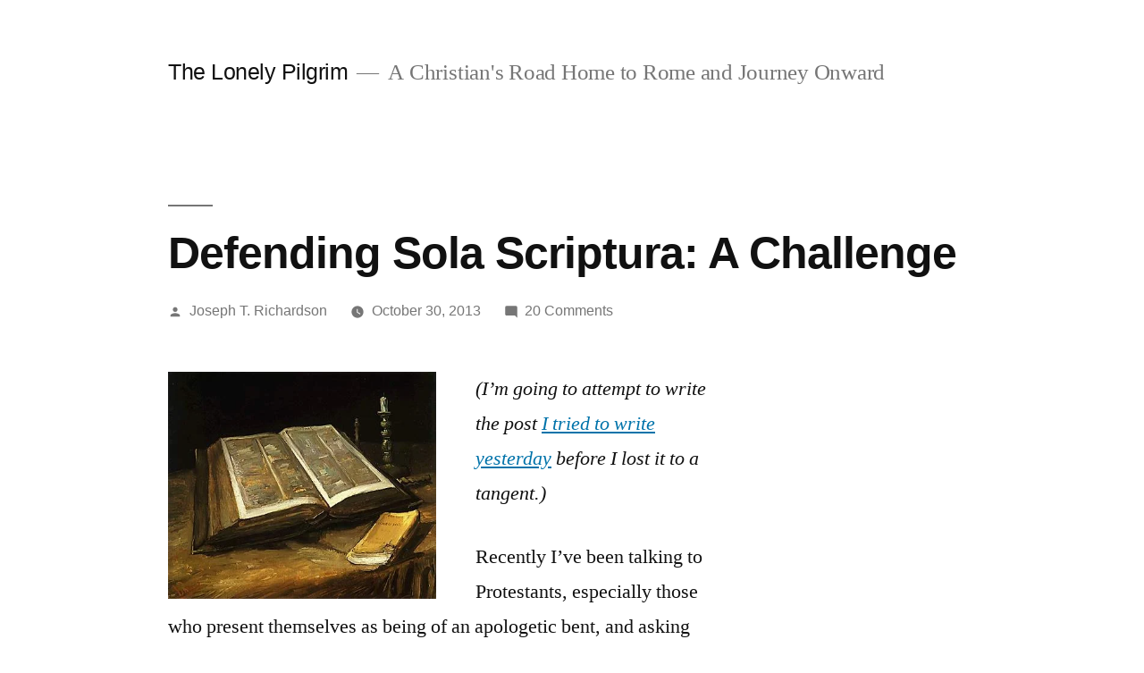

--- FILE ---
content_type: text/html; charset=UTF-8
request_url: https://lonelypilgrim.com/2013/10/30/defending-sola-scriptura-a-challenge/
body_size: 33430
content:
<!doctype html>
<html lang="en-US">
<head>
	<meta charset="UTF-8" />
	<meta name="viewport" content="width=device-width, initial-scale=1.0" />
	<link rel="profile" href="https://gmpg.org/xfn/11" />
	<title>Defending Sola Scriptura: A Challenge &#8211; The Lonely Pilgrim</title>
<meta name='robots' content='max-image-preview:large' />
	<style>img:is([sizes="auto" i], [sizes^="auto," i]) { contain-intrinsic-size: 3000px 1500px }</style>
	<!-- Jetpack Site Verification Tags -->
<meta name="google-site-verification" content="sU-8Hko7loNDjsUjmORo6QtlHFs0pHLUzXeVmoafqKw" />
<link rel='dns-prefetch' href='//secure.gravatar.com' />
<link rel='dns-prefetch' href='//stats.wp.com' />
<link rel='dns-prefetch' href='//v0.wordpress.com' />
<link rel='dns-prefetch' href='//jetpack.wordpress.com' />
<link rel='dns-prefetch' href='//s0.wp.com' />
<link rel='dns-prefetch' href='//public-api.wordpress.com' />
<link rel='dns-prefetch' href='//0.gravatar.com' />
<link rel='dns-prefetch' href='//1.gravatar.com' />
<link rel='dns-prefetch' href='//2.gravatar.com' />
<link rel='dns-prefetch' href='//widgets.wp.com' />
<link rel="alternate" type="application/rss+xml" title="The Lonely Pilgrim &raquo; Feed" href="https://lonelypilgrim.com/feed/" />
<link rel="alternate" type="application/rss+xml" title="The Lonely Pilgrim &raquo; Comments Feed" href="https://lonelypilgrim.com/comments/feed/" />
<link rel="alternate" type="application/rss+xml" title="The Lonely Pilgrim &raquo; Defending Sola Scriptura: A Challenge Comments Feed" href="https://lonelypilgrim.com/2013/10/30/defending-sola-scriptura-a-challenge/feed/" />
<script>
window._wpemojiSettings = {"baseUrl":"https:\/\/s.w.org\/images\/core\/emoji\/16.0.1\/72x72\/","ext":".png","svgUrl":"https:\/\/s.w.org\/images\/core\/emoji\/16.0.1\/svg\/","svgExt":".svg","source":{"concatemoji":"https:\/\/lonelypilgrim.com\/wp-includes\/js\/wp-emoji-release.min.js?ver=1abb2f14b67424cfbeb3e75b4318a206"}};
/*! This file is auto-generated */
!function(s,n){var o,i,e;function c(e){try{var t={supportTests:e,timestamp:(new Date).valueOf()};sessionStorage.setItem(o,JSON.stringify(t))}catch(e){}}function p(e,t,n){e.clearRect(0,0,e.canvas.width,e.canvas.height),e.fillText(t,0,0);var t=new Uint32Array(e.getImageData(0,0,e.canvas.width,e.canvas.height).data),a=(e.clearRect(0,0,e.canvas.width,e.canvas.height),e.fillText(n,0,0),new Uint32Array(e.getImageData(0,0,e.canvas.width,e.canvas.height).data));return t.every(function(e,t){return e===a[t]})}function u(e,t){e.clearRect(0,0,e.canvas.width,e.canvas.height),e.fillText(t,0,0);for(var n=e.getImageData(16,16,1,1),a=0;a<n.data.length;a++)if(0!==n.data[a])return!1;return!0}function f(e,t,n,a){switch(t){case"flag":return n(e,"\ud83c\udff3\ufe0f\u200d\u26a7\ufe0f","\ud83c\udff3\ufe0f\u200b\u26a7\ufe0f")?!1:!n(e,"\ud83c\udde8\ud83c\uddf6","\ud83c\udde8\u200b\ud83c\uddf6")&&!n(e,"\ud83c\udff4\udb40\udc67\udb40\udc62\udb40\udc65\udb40\udc6e\udb40\udc67\udb40\udc7f","\ud83c\udff4\u200b\udb40\udc67\u200b\udb40\udc62\u200b\udb40\udc65\u200b\udb40\udc6e\u200b\udb40\udc67\u200b\udb40\udc7f");case"emoji":return!a(e,"\ud83e\udedf")}return!1}function g(e,t,n,a){var r="undefined"!=typeof WorkerGlobalScope&&self instanceof WorkerGlobalScope?new OffscreenCanvas(300,150):s.createElement("canvas"),o=r.getContext("2d",{willReadFrequently:!0}),i=(o.textBaseline="top",o.font="600 32px Arial",{});return e.forEach(function(e){i[e]=t(o,e,n,a)}),i}function t(e){var t=s.createElement("script");t.src=e,t.defer=!0,s.head.appendChild(t)}"undefined"!=typeof Promise&&(o="wpEmojiSettingsSupports",i=["flag","emoji"],n.supports={everything:!0,everythingExceptFlag:!0},e=new Promise(function(e){s.addEventListener("DOMContentLoaded",e,{once:!0})}),new Promise(function(t){var n=function(){try{var e=JSON.parse(sessionStorage.getItem(o));if("object"==typeof e&&"number"==typeof e.timestamp&&(new Date).valueOf()<e.timestamp+604800&&"object"==typeof e.supportTests)return e.supportTests}catch(e){}return null}();if(!n){if("undefined"!=typeof Worker&&"undefined"!=typeof OffscreenCanvas&&"undefined"!=typeof URL&&URL.createObjectURL&&"undefined"!=typeof Blob)try{var e="postMessage("+g.toString()+"("+[JSON.stringify(i),f.toString(),p.toString(),u.toString()].join(",")+"));",a=new Blob([e],{type:"text/javascript"}),r=new Worker(URL.createObjectURL(a),{name:"wpTestEmojiSupports"});return void(r.onmessage=function(e){c(n=e.data),r.terminate(),t(n)})}catch(e){}c(n=g(i,f,p,u))}t(n)}).then(function(e){for(var t in e)n.supports[t]=e[t],n.supports.everything=n.supports.everything&&n.supports[t],"flag"!==t&&(n.supports.everythingExceptFlag=n.supports.everythingExceptFlag&&n.supports[t]);n.supports.everythingExceptFlag=n.supports.everythingExceptFlag&&!n.supports.flag,n.DOMReady=!1,n.readyCallback=function(){n.DOMReady=!0}}).then(function(){return e}).then(function(){var e;n.supports.everything||(n.readyCallback(),(e=n.source||{}).concatemoji?t(e.concatemoji):e.wpemoji&&e.twemoji&&(t(e.twemoji),t(e.wpemoji)))}))}((window,document),window._wpemojiSettings);
</script>
<link rel='stylesheet' id='twentynineteen-jetpack-css' href='https://lonelypilgrim.com/wp-content/plugins/jetpack/modules/theme-tools/compat/twentynineteen.css?ver=14.5' media='all' />
<link rel='stylesheet' id='jetpack_related-posts-css' href='https://lonelypilgrim.com/wp-content/plugins/jetpack/modules/related-posts/related-posts.css?ver=20240116' media='all' />
<style id='wp-emoji-styles-inline-css'>

	img.wp-smiley, img.emoji {
		display: inline !important;
		border: none !important;
		box-shadow: none !important;
		height: 1em !important;
		width: 1em !important;
		margin: 0 0.07em !important;
		vertical-align: -0.1em !important;
		background: none !important;
		padding: 0 !important;
	}
</style>
<link rel='stylesheet' id='wp-block-library-css' href='https://lonelypilgrim.com/wp-includes/css/dist/block-library/style.min.css?ver=1abb2f14b67424cfbeb3e75b4318a206' media='all' />
<style id='wp-block-library-theme-inline-css'>
.wp-block-audio :where(figcaption){color:#555;font-size:13px;text-align:center}.is-dark-theme .wp-block-audio :where(figcaption){color:#ffffffa6}.wp-block-audio{margin:0 0 1em}.wp-block-code{border:1px solid #ccc;border-radius:4px;font-family:Menlo,Consolas,monaco,monospace;padding:.8em 1em}.wp-block-embed :where(figcaption){color:#555;font-size:13px;text-align:center}.is-dark-theme .wp-block-embed :where(figcaption){color:#ffffffa6}.wp-block-embed{margin:0 0 1em}.blocks-gallery-caption{color:#555;font-size:13px;text-align:center}.is-dark-theme .blocks-gallery-caption{color:#ffffffa6}:root :where(.wp-block-image figcaption){color:#555;font-size:13px;text-align:center}.is-dark-theme :root :where(.wp-block-image figcaption){color:#ffffffa6}.wp-block-image{margin:0 0 1em}.wp-block-pullquote{border-bottom:4px solid;border-top:4px solid;color:currentColor;margin-bottom:1.75em}.wp-block-pullquote cite,.wp-block-pullquote footer,.wp-block-pullquote__citation{color:currentColor;font-size:.8125em;font-style:normal;text-transform:uppercase}.wp-block-quote{border-left:.25em solid;margin:0 0 1.75em;padding-left:1em}.wp-block-quote cite,.wp-block-quote footer{color:currentColor;font-size:.8125em;font-style:normal;position:relative}.wp-block-quote:where(.has-text-align-right){border-left:none;border-right:.25em solid;padding-left:0;padding-right:1em}.wp-block-quote:where(.has-text-align-center){border:none;padding-left:0}.wp-block-quote.is-large,.wp-block-quote.is-style-large,.wp-block-quote:where(.is-style-plain){border:none}.wp-block-search .wp-block-search__label{font-weight:700}.wp-block-search__button{border:1px solid #ccc;padding:.375em .625em}:where(.wp-block-group.has-background){padding:1.25em 2.375em}.wp-block-separator.has-css-opacity{opacity:.4}.wp-block-separator{border:none;border-bottom:2px solid;margin-left:auto;margin-right:auto}.wp-block-separator.has-alpha-channel-opacity{opacity:1}.wp-block-separator:not(.is-style-wide):not(.is-style-dots){width:100px}.wp-block-separator.has-background:not(.is-style-dots){border-bottom:none;height:1px}.wp-block-separator.has-background:not(.is-style-wide):not(.is-style-dots){height:2px}.wp-block-table{margin:0 0 1em}.wp-block-table td,.wp-block-table th{word-break:normal}.wp-block-table :where(figcaption){color:#555;font-size:13px;text-align:center}.is-dark-theme .wp-block-table :where(figcaption){color:#ffffffa6}.wp-block-video :where(figcaption){color:#555;font-size:13px;text-align:center}.is-dark-theme .wp-block-video :where(figcaption){color:#ffffffa6}.wp-block-video{margin:0 0 1em}:root :where(.wp-block-template-part.has-background){margin-bottom:0;margin-top:0;padding:1.25em 2.375em}
</style>
<style id='classic-theme-styles-inline-css'>
/*! This file is auto-generated */
.wp-block-button__link{color:#fff;background-color:#32373c;border-radius:9999px;box-shadow:none;text-decoration:none;padding:calc(.667em + 2px) calc(1.333em + 2px);font-size:1.125em}.wp-block-file__button{background:#32373c;color:#fff;text-decoration:none}
</style>
<link rel='stylesheet' id='mediaelement-css' href='https://lonelypilgrim.com/wp-includes/js/mediaelement/mediaelementplayer-legacy.min.css?ver=4.2.17' media='all' />
<link rel='stylesheet' id='wp-mediaelement-css' href='https://lonelypilgrim.com/wp-includes/js/mediaelement/wp-mediaelement.min.css?ver=1abb2f14b67424cfbeb3e75b4318a206' media='all' />
<style id='jetpack-sharing-buttons-style-inline-css'>
.jetpack-sharing-buttons__services-list{display:flex;flex-direction:row;flex-wrap:wrap;gap:0;list-style-type:none;margin:5px;padding:0}.jetpack-sharing-buttons__services-list.has-small-icon-size{font-size:12px}.jetpack-sharing-buttons__services-list.has-normal-icon-size{font-size:16px}.jetpack-sharing-buttons__services-list.has-large-icon-size{font-size:24px}.jetpack-sharing-buttons__services-list.has-huge-icon-size{font-size:36px}@media print{.jetpack-sharing-buttons__services-list{display:none!important}}.editor-styles-wrapper .wp-block-jetpack-sharing-buttons{gap:0;padding-inline-start:0}ul.jetpack-sharing-buttons__services-list.has-background{padding:1.25em 2.375em}
</style>
<style id='global-styles-inline-css'>
:root{--wp--preset--aspect-ratio--square: 1;--wp--preset--aspect-ratio--4-3: 4/3;--wp--preset--aspect-ratio--3-4: 3/4;--wp--preset--aspect-ratio--3-2: 3/2;--wp--preset--aspect-ratio--2-3: 2/3;--wp--preset--aspect-ratio--16-9: 16/9;--wp--preset--aspect-ratio--9-16: 9/16;--wp--preset--color--black: #000000;--wp--preset--color--cyan-bluish-gray: #abb8c3;--wp--preset--color--white: #FFF;--wp--preset--color--pale-pink: #f78da7;--wp--preset--color--vivid-red: #cf2e2e;--wp--preset--color--luminous-vivid-orange: #ff6900;--wp--preset--color--luminous-vivid-amber: #fcb900;--wp--preset--color--light-green-cyan: #7bdcb5;--wp--preset--color--vivid-green-cyan: #00d084;--wp--preset--color--pale-cyan-blue: #8ed1fc;--wp--preset--color--vivid-cyan-blue: #0693e3;--wp--preset--color--vivid-purple: #9b51e0;--wp--preset--color--primary: #0073a8;--wp--preset--color--secondary: #005075;--wp--preset--color--dark-gray: #111;--wp--preset--color--light-gray: #767676;--wp--preset--gradient--vivid-cyan-blue-to-vivid-purple: linear-gradient(135deg,rgba(6,147,227,1) 0%,rgb(155,81,224) 100%);--wp--preset--gradient--light-green-cyan-to-vivid-green-cyan: linear-gradient(135deg,rgb(122,220,180) 0%,rgb(0,208,130) 100%);--wp--preset--gradient--luminous-vivid-amber-to-luminous-vivid-orange: linear-gradient(135deg,rgba(252,185,0,1) 0%,rgba(255,105,0,1) 100%);--wp--preset--gradient--luminous-vivid-orange-to-vivid-red: linear-gradient(135deg,rgba(255,105,0,1) 0%,rgb(207,46,46) 100%);--wp--preset--gradient--very-light-gray-to-cyan-bluish-gray: linear-gradient(135deg,rgb(238,238,238) 0%,rgb(169,184,195) 100%);--wp--preset--gradient--cool-to-warm-spectrum: linear-gradient(135deg,rgb(74,234,220) 0%,rgb(151,120,209) 20%,rgb(207,42,186) 40%,rgb(238,44,130) 60%,rgb(251,105,98) 80%,rgb(254,248,76) 100%);--wp--preset--gradient--blush-light-purple: linear-gradient(135deg,rgb(255,206,236) 0%,rgb(152,150,240) 100%);--wp--preset--gradient--blush-bordeaux: linear-gradient(135deg,rgb(254,205,165) 0%,rgb(254,45,45) 50%,rgb(107,0,62) 100%);--wp--preset--gradient--luminous-dusk: linear-gradient(135deg,rgb(255,203,112) 0%,rgb(199,81,192) 50%,rgb(65,88,208) 100%);--wp--preset--gradient--pale-ocean: linear-gradient(135deg,rgb(255,245,203) 0%,rgb(182,227,212) 50%,rgb(51,167,181) 100%);--wp--preset--gradient--electric-grass: linear-gradient(135deg,rgb(202,248,128) 0%,rgb(113,206,126) 100%);--wp--preset--gradient--midnight: linear-gradient(135deg,rgb(2,3,129) 0%,rgb(40,116,252) 100%);--wp--preset--font-size--small: 19.5px;--wp--preset--font-size--medium: 20px;--wp--preset--font-size--large: 36.5px;--wp--preset--font-size--x-large: 42px;--wp--preset--font-size--normal: 22px;--wp--preset--font-size--huge: 49.5px;--wp--preset--spacing--20: 0.44rem;--wp--preset--spacing--30: 0.67rem;--wp--preset--spacing--40: 1rem;--wp--preset--spacing--50: 1.5rem;--wp--preset--spacing--60: 2.25rem;--wp--preset--spacing--70: 3.38rem;--wp--preset--spacing--80: 5.06rem;--wp--preset--shadow--natural: 6px 6px 9px rgba(0, 0, 0, 0.2);--wp--preset--shadow--deep: 12px 12px 50px rgba(0, 0, 0, 0.4);--wp--preset--shadow--sharp: 6px 6px 0px rgba(0, 0, 0, 0.2);--wp--preset--shadow--outlined: 6px 6px 0px -3px rgba(255, 255, 255, 1), 6px 6px rgba(0, 0, 0, 1);--wp--preset--shadow--crisp: 6px 6px 0px rgba(0, 0, 0, 1);}:where(.is-layout-flex){gap: 0.5em;}:where(.is-layout-grid){gap: 0.5em;}body .is-layout-flex{display: flex;}.is-layout-flex{flex-wrap: wrap;align-items: center;}.is-layout-flex > :is(*, div){margin: 0;}body .is-layout-grid{display: grid;}.is-layout-grid > :is(*, div){margin: 0;}:where(.wp-block-columns.is-layout-flex){gap: 2em;}:where(.wp-block-columns.is-layout-grid){gap: 2em;}:where(.wp-block-post-template.is-layout-flex){gap: 1.25em;}:where(.wp-block-post-template.is-layout-grid){gap: 1.25em;}.has-black-color{color: var(--wp--preset--color--black) !important;}.has-cyan-bluish-gray-color{color: var(--wp--preset--color--cyan-bluish-gray) !important;}.has-white-color{color: var(--wp--preset--color--white) !important;}.has-pale-pink-color{color: var(--wp--preset--color--pale-pink) !important;}.has-vivid-red-color{color: var(--wp--preset--color--vivid-red) !important;}.has-luminous-vivid-orange-color{color: var(--wp--preset--color--luminous-vivid-orange) !important;}.has-luminous-vivid-amber-color{color: var(--wp--preset--color--luminous-vivid-amber) !important;}.has-light-green-cyan-color{color: var(--wp--preset--color--light-green-cyan) !important;}.has-vivid-green-cyan-color{color: var(--wp--preset--color--vivid-green-cyan) !important;}.has-pale-cyan-blue-color{color: var(--wp--preset--color--pale-cyan-blue) !important;}.has-vivid-cyan-blue-color{color: var(--wp--preset--color--vivid-cyan-blue) !important;}.has-vivid-purple-color{color: var(--wp--preset--color--vivid-purple) !important;}.has-black-background-color{background-color: var(--wp--preset--color--black) !important;}.has-cyan-bluish-gray-background-color{background-color: var(--wp--preset--color--cyan-bluish-gray) !important;}.has-white-background-color{background-color: var(--wp--preset--color--white) !important;}.has-pale-pink-background-color{background-color: var(--wp--preset--color--pale-pink) !important;}.has-vivid-red-background-color{background-color: var(--wp--preset--color--vivid-red) !important;}.has-luminous-vivid-orange-background-color{background-color: var(--wp--preset--color--luminous-vivid-orange) !important;}.has-luminous-vivid-amber-background-color{background-color: var(--wp--preset--color--luminous-vivid-amber) !important;}.has-light-green-cyan-background-color{background-color: var(--wp--preset--color--light-green-cyan) !important;}.has-vivid-green-cyan-background-color{background-color: var(--wp--preset--color--vivid-green-cyan) !important;}.has-pale-cyan-blue-background-color{background-color: var(--wp--preset--color--pale-cyan-blue) !important;}.has-vivid-cyan-blue-background-color{background-color: var(--wp--preset--color--vivid-cyan-blue) !important;}.has-vivid-purple-background-color{background-color: var(--wp--preset--color--vivid-purple) !important;}.has-black-border-color{border-color: var(--wp--preset--color--black) !important;}.has-cyan-bluish-gray-border-color{border-color: var(--wp--preset--color--cyan-bluish-gray) !important;}.has-white-border-color{border-color: var(--wp--preset--color--white) !important;}.has-pale-pink-border-color{border-color: var(--wp--preset--color--pale-pink) !important;}.has-vivid-red-border-color{border-color: var(--wp--preset--color--vivid-red) !important;}.has-luminous-vivid-orange-border-color{border-color: var(--wp--preset--color--luminous-vivid-orange) !important;}.has-luminous-vivid-amber-border-color{border-color: var(--wp--preset--color--luminous-vivid-amber) !important;}.has-light-green-cyan-border-color{border-color: var(--wp--preset--color--light-green-cyan) !important;}.has-vivid-green-cyan-border-color{border-color: var(--wp--preset--color--vivid-green-cyan) !important;}.has-pale-cyan-blue-border-color{border-color: var(--wp--preset--color--pale-cyan-blue) !important;}.has-vivid-cyan-blue-border-color{border-color: var(--wp--preset--color--vivid-cyan-blue) !important;}.has-vivid-purple-border-color{border-color: var(--wp--preset--color--vivid-purple) !important;}.has-vivid-cyan-blue-to-vivid-purple-gradient-background{background: var(--wp--preset--gradient--vivid-cyan-blue-to-vivid-purple) !important;}.has-light-green-cyan-to-vivid-green-cyan-gradient-background{background: var(--wp--preset--gradient--light-green-cyan-to-vivid-green-cyan) !important;}.has-luminous-vivid-amber-to-luminous-vivid-orange-gradient-background{background: var(--wp--preset--gradient--luminous-vivid-amber-to-luminous-vivid-orange) !important;}.has-luminous-vivid-orange-to-vivid-red-gradient-background{background: var(--wp--preset--gradient--luminous-vivid-orange-to-vivid-red) !important;}.has-very-light-gray-to-cyan-bluish-gray-gradient-background{background: var(--wp--preset--gradient--very-light-gray-to-cyan-bluish-gray) !important;}.has-cool-to-warm-spectrum-gradient-background{background: var(--wp--preset--gradient--cool-to-warm-spectrum) !important;}.has-blush-light-purple-gradient-background{background: var(--wp--preset--gradient--blush-light-purple) !important;}.has-blush-bordeaux-gradient-background{background: var(--wp--preset--gradient--blush-bordeaux) !important;}.has-luminous-dusk-gradient-background{background: var(--wp--preset--gradient--luminous-dusk) !important;}.has-pale-ocean-gradient-background{background: var(--wp--preset--gradient--pale-ocean) !important;}.has-electric-grass-gradient-background{background: var(--wp--preset--gradient--electric-grass) !important;}.has-midnight-gradient-background{background: var(--wp--preset--gradient--midnight) !important;}.has-small-font-size{font-size: var(--wp--preset--font-size--small) !important;}.has-medium-font-size{font-size: var(--wp--preset--font-size--medium) !important;}.has-large-font-size{font-size: var(--wp--preset--font-size--large) !important;}.has-x-large-font-size{font-size: var(--wp--preset--font-size--x-large) !important;}
:where(.wp-block-post-template.is-layout-flex){gap: 1.25em;}:where(.wp-block-post-template.is-layout-grid){gap: 1.25em;}
:where(.wp-block-columns.is-layout-flex){gap: 2em;}:where(.wp-block-columns.is-layout-grid){gap: 2em;}
:root :where(.wp-block-pullquote){font-size: 1.5em;line-height: 1.6;}
</style>
<link rel='stylesheet' id='twentynineteen-style-css' href='https://lonelypilgrim.com/wp-content/themes/twentynineteen/style.css?ver=3.1' media='all' />
<link rel='stylesheet' id='twentynineteen-print-style-css' href='https://lonelypilgrim.com/wp-content/themes/twentynineteen/print.css?ver=3.1' media='print' />
<link rel='stylesheet' id='jetpack_likes-css' href='https://lonelypilgrim.com/wp-content/plugins/jetpack/modules/likes/style.css?ver=14.5' media='all' />
<style id='akismet-widget-style-inline-css'>

			.a-stats {
				--akismet-color-mid-green: #357b49;
				--akismet-color-white: #fff;
				--akismet-color-light-grey: #f6f7f7;

				max-width: 350px;
				width: auto;
			}

			.a-stats * {
				all: unset;
				box-sizing: border-box;
			}

			.a-stats strong {
				font-weight: 600;
			}

			.a-stats a.a-stats__link,
			.a-stats a.a-stats__link:visited,
			.a-stats a.a-stats__link:active {
				background: var(--akismet-color-mid-green);
				border: none;
				box-shadow: none;
				border-radius: 8px;
				color: var(--akismet-color-white);
				cursor: pointer;
				display: block;
				font-family: -apple-system, BlinkMacSystemFont, 'Segoe UI', 'Roboto', 'Oxygen-Sans', 'Ubuntu', 'Cantarell', 'Helvetica Neue', sans-serif;
				font-weight: 500;
				padding: 12px;
				text-align: center;
				text-decoration: none;
				transition: all 0.2s ease;
			}

			/* Extra specificity to deal with TwentyTwentyOne focus style */
			.widget .a-stats a.a-stats__link:focus {
				background: var(--akismet-color-mid-green);
				color: var(--akismet-color-white);
				text-decoration: none;
			}

			.a-stats a.a-stats__link:hover {
				filter: brightness(110%);
				box-shadow: 0 4px 12px rgba(0, 0, 0, 0.06), 0 0 2px rgba(0, 0, 0, 0.16);
			}

			.a-stats .count {
				color: var(--akismet-color-white);
				display: block;
				font-size: 1.5em;
				line-height: 1.4;
				padding: 0 13px;
				white-space: nowrap;
			}
		
</style>
<link rel='stylesheet' id='sharedaddy-css' href='https://lonelypilgrim.com/wp-content/plugins/jetpack/modules/sharedaddy/sharing.css?ver=14.5' media='all' />
<link rel='stylesheet' id='social-logos-css' href='https://lonelypilgrim.com/wp-content/plugins/jetpack/_inc/social-logos/social-logos.min.css?ver=14.5' media='all' />
<script id="jetpack_related-posts-js-extra">
var related_posts_js_options = {"post_heading":"h4"};
</script>
<script src="https://lonelypilgrim.com/wp-content/plugins/jetpack/_inc/build/related-posts/related-posts.min.js?ver=20240116" id="jetpack_related-posts-js"></script>
<link rel="https://api.w.org/" href="https://lonelypilgrim.com/wp-json/" /><link rel="alternate" title="JSON" type="application/json" href="https://lonelypilgrim.com/wp-json/wp/v2/posts/4329" /><link rel="EditURI" type="application/rsd+xml" title="RSD" href="https://lonelypilgrim.com/xmlrpc.php?rsd" />
<link rel="canonical" href="https://lonelypilgrim.com/2013/10/30/defending-sola-scriptura-a-challenge/" />
<link rel="alternate" title="oEmbed (JSON)" type="application/json+oembed" href="https://lonelypilgrim.com/wp-json/oembed/1.0/embed?url=https%3A%2F%2Flonelypilgrim.com%2F2013%2F10%2F30%2Fdefending-sola-scriptura-a-challenge%2F" />
<link rel="alternate" title="oEmbed (XML)" type="text/xml+oembed" href="https://lonelypilgrim.com/wp-json/oembed/1.0/embed?url=https%3A%2F%2Flonelypilgrim.com%2F2013%2F10%2F30%2Fdefending-sola-scriptura-a-challenge%2F&#038;format=xml" />
	<style>img#wpstats{display:none}</style>
		<link rel="pingback" href="https://lonelypilgrim.com/xmlrpc.php"><style>.recentcomments a{display:inline !important;padding:0 !important;margin:0 !important;}</style>
<!-- Jetpack Open Graph Tags -->
<meta property="og:type" content="article" />
<meta property="og:title" content="Defending Sola Scriptura: A Challenge" />
<meta property="og:url" content="https://lonelypilgrim.com/2013/10/30/defending-sola-scriptura-a-challenge/" />
<meta property="og:description" content="(I&#8217;m going to attempt to write the post I tried to write yesterday before I lost it to a tangent.) Recently I&#8217;ve been talking to Protestants, especially those who present themselves as …" />
<meta property="article:published_time" content="2013-10-30T13:16:56+00:00" />
<meta property="article:modified_time" content="2013-10-30T13:16:56+00:00" />
<meta property="og:site_name" content="The Lonely Pilgrim" />
<meta property="og:image" content="https://lonelypilgrim.com/wp-content/uploads/2013/10/bible-painting.jpg?w=300" />
<meta property="og:image:width" content="300" />
<meta property="og:image:height" content="254" />
<meta property="og:image:alt" content="" />
<meta property="og:locale" content="en_US" />
<meta name="twitter:site" content="@lonelypilgrim" />
<meta name="twitter:text:title" content="Defending Sola Scriptura: A Challenge" />
<meta name="twitter:image" content="https://lonelypilgrim.com/wp-content/uploads/2013/10/bible-painting.jpg?w=640" />
<meta name="twitter:card" content="summary_large_image" />

<!-- End Jetpack Open Graph Tags -->
</head>

<body data-rsssl=1 class="wp-singular post-template-default single single-post postid-4329 single-format-standard wp-embed-responsive wp-theme-twentynineteen singular image-filters-enabled">
<div id="page" class="site">
	<a class="skip-link screen-reader-text" href="#content">
		Skip to content	</a>

		<header id="masthead" class="site-header">

			<div class="site-branding-container">
				<div class="site-branding">

									<p class="site-title"><a href="https://lonelypilgrim.com/" rel="home" >The Lonely Pilgrim</a></p>
			
				<p class="site-description">
				A Christian&#039;s Road Home to Rome and Journey Onward			</p>
			</div><!-- .site-branding -->
			</div><!-- .site-branding-container -->

					</header><!-- #masthead -->

	<div id="content" class="site-content">

	<div id="primary" class="content-area">
		<main id="main" class="site-main">

			
<article id="post-4329" class="post-4329 post type-post status-publish format-standard hentry category-apologia category-theology tag-anti-catholicism tag-catholic tag-catholicism tag-christian tag-christianity tag-church-fathers tag-protesants tag-sola-scriptura tag-tradition entry">
		<header class="entry-header">
		
<h1 class="entry-title">Defending Sola Scriptura: A Challenge</h1>
<div class="entry-meta">
	<span class="byline"><svg class="svg-icon" width="16" height="16" aria-hidden="true" role="img" focusable="false" viewBox="0 0 24 24" version="1.1" xmlns="http://www.w3.org/2000/svg" xmlns:xlink="http://www.w3.org/1999/xlink"><path d="M12 12c2.21 0 4-1.79 4-4s-1.79-4-4-4-4 1.79-4 4 1.79 4 4 4zm0 2c-2.67 0-8 1.34-8 4v2h16v-2c0-2.66-5.33-4-8-4z"></path><path d="M0 0h24v24H0z" fill="none"></path></svg><span class="screen-reader-text">Posted by</span><span class="author vcard"><a class="url fn n" href="https://lonelypilgrim.com/author/pilgrim/">Joseph T. Richardson</a></span></span>	<span class="posted-on"><svg class="svg-icon" width="16" height="16" aria-hidden="true" role="img" focusable="false" xmlns="http://www.w3.org/2000/svg" viewBox="0 0 24 24"><defs><path id="a" d="M0 0h24v24H0V0z"></path></defs><clipPath id="b"><use xlink:href="#a" overflow="visible"></use></clipPath><path clip-path="url(#b)" d="M12 2C6.5 2 2 6.5 2 12s4.5 10 10 10 10-4.5 10-10S17.5 2 12 2zm4.2 14.2L11 13V7h1.5v5.2l4.5 2.7-.8 1.3z"></path></svg><a href="https://lonelypilgrim.com/2013/10/30/defending-sola-scriptura-a-challenge/" rel="bookmark"><time class="entry-date published updated" datetime="2013-10-30T08:16:56-05:00">October 30, 2013</time></a></span>	<span class="comment-count">
				<span class="comments-link"><svg class="svg-icon" width="16" height="16" aria-hidden="true" role="img" focusable="false" viewBox="0 0 24 24" version="1.1" xmlns="http://www.w3.org/2000/svg" xmlns:xlink="http://www.w3.org/1999/xlink"><path d="M21.99 4c0-1.1-.89-2-1.99-2H4c-1.1 0-2 .9-2 2v12c0 1.1.9 2 2 2h14l4 4-.01-18z"></path><path d="M0 0h24v24H0z" fill="none"></path></svg><a href="https://lonelypilgrim.com/2013/10/30/defending-sola-scriptura-a-challenge/#comments">20 Comments<span class="screen-reader-text"> on Defending Sola Scriptura: A Challenge</span></a></span>	</span>
	</div><!-- .entry-meta -->
		</header>
	
	<div class="entry-content">
		<p><a href="https://lonelypilgrim.com/wp-content/uploads/2013/10/bible-painting.jpg"><img fetchpriority="high" decoding="async" src="https://lonelypilgrim.com/wp-content/uploads/2013/10/bible-painting.jpg?w=300" alt="" width="300" height="254" class="alignleft size-medium wp-image-4338" /></a></p>
<p style="font-style:italic;">(I&#8217;m going to attempt to write the post <a href="https://lonelypilgrim.com/2013/10/29/sola-scriptura-and-authority/">I tried to write yesterday</a> before I lost it to a tangent.)</p>
<p>Recently I&#8217;ve been talking to Protestants, especially those who present themselves as being of an apologetic bent, and asking them to defend the principles of the Reformation. St. Peter exhorts us to &#8220;always be prepared to make a defense to any one who calls you to account for the hope that is in you &#8230; with gentleness and reverence&#8221; (<a href="http://www.biblegateway.com/passage/?search=1%20Peter%203:15&amp;version=RSVCE">1 Peter 3:15</a>). I make every effort to ready myself to defend the beliefs I hold dear, both the Christian faith as a whole and Catholic doctrines in particular &#8212; so I figured Reformed believers ought to be willing to do the same for their own fundamental principles. So I ask them, as gently and reverently as I can, to defend the <em>solas</em> &#8212; <em>sola scriptura</em> in particular, which has by far been the most destructive.</p>
<figure id="attachment_813" aria-describedby="caption-attachment-813" style="width: 220px" class="wp-caption alignright"><a href="https://lonelypilgrim.com/wp-content/uploads/2012/04/johncalvin.jpg"><img decoding="async" src="https://lonelypilgrim.com/wp-content/uploads/2012/04/johncalvin.jpg" alt="John Calvin" width="220" height="299" class="size-full wp-image-813" /></a><figcaption id="caption-attachment-813" class="wp-caption-text">John Calvin (1509-1564)</figcaption></figure>
<p>But what I&#8217;ve gotten is silence. Nine times out of ten, when I ask someone to defend <i>sola scriptura</i>, they shut down whatever discussion we are having and give no reply. I grant that many people may be wary of getting wrapped up in a fruitless and unpleasant debate, but these same people generally do not hesitate to criticize Catholic positions, or to outright denounce the Catholic Church as &#8220;apostate&#8221; or &#8220;un-Christian.&#8221;</p>
<p>I have yet to hear what I consider an adequate defense of <em>sola scriptura</em>. By &#8220;adequate,&#8221; I don&#8217;t mean &#8220;convincing,&#8221; since I think that would be an awfully high standard to set; but what I mean is <em>thorough</em> &#8212; covering all the bases; answering the particular questions I have posed that I think must be answered in order for <i>sola scriptura</i> to be a valid doctrinal position. <a href="http://deadpastorssociety.wordpress.com/2013/09/07/the-further-articulation-of-sola-scriptura/">One person has tried</a>, and I do appreciate the patience he has shown me, but I am still waiting for an answer to my questions. <i>Sola scriptura</i> appears increasingly like <i><a href="http://en.wikipedia.org/wiki/The_Emperor's_New_Clothes">The Emperor&#8217;s New Clothes</a></i> &#8212; the doctrine that all Protestants give lip service to, but no one dares to look at very closely or question, lest anyone realize that they are in fact parading around naked.</p>
<p><a href="http://www.amazon.com/gp/product/B003F3PM2A/ref=as_li_ss_tl?ie=UTF8&amp;camp=1789&amp;creative=390957&amp;creativeASIN=B003F3PM2A&amp;linkCode=as2&amp;tag=thelonpil-20"><img decoding="async" src="https://lonelypilgrim.com/wp-content/uploads/2013/10/sola-scriptura.jpg?w=197" alt="Sola Scriptura, now a major motion picture!" width="197" height="300" class="alignleft size-medium wp-image-4332" /></a></p>
<p>Per the advice of a <a href="http://averageus.com/2013/10/21/strange-fire-dangerous-charismatic-teaching/">new friend</a>, I picked up what was supposed to be a thorough defense of the doctrine of <em>sola scriptura</em>, by the foremost Reformed minds and scholars and apologists: <a href="http://www.amazon.com/gp/product/B003F3PM2A/ref=as_li_ss_tl?ie=UTF8&amp;camp=1789&amp;creative=390957&amp;creativeASIN=B003F3PM2A&amp;linkCode=as2&amp;tag=thelonpil-20"><i>Sola Scriptura: The Protestant Position on the Bible</i></a>, which boasts contributions from R.C. Sproul, John MacArthur, <a href="https://lonelypilgrim.com/tag/james-r-white/">James White</a>, W. Robert Godfrey, and more. Finally, I thought, I&#8217;m going to get that adequate defense I&#8217;ve been looking for, to demonstrate that <i>sola scriptura</i> is not just an empty fallacy but a respectable and defensible position. I don&#8217;t know why I got my hopes up. I guess I expected better of these people. I haven&#8217;t been so let down by a book in years.</p>
<p><a href="http://southernreformation.wordpress.com/">Someone</a> <a href="http://ecumenicallife.com/">in the know</a>, is there actual, academic material written on this subject? Can you point me in its direction? Because this book is <em>not</em> what it purports to be. Rather than a positive defense of <i>sola scriptura</i> &#8212; which, I&#8217;ll grant, it does attempt to give in some measure &#8212; it is mostly an anti-Catholic polemic, spending as much time presenting <em>why Rome is <strong>wrong</strong> and why you don&#8217;t want to go there</em> as it spends presenting an actual case for <i>sola scriptura</i>. I expected higher especially of Robert Godfrey, who purports himself to be a professor of church history. Here is someone, surely, I thought, who knows the truth of the history of the Church and will not be prone to such utter nonsense and misunderstanding of Catholic history and doctrine as is so typical among Reformed people. But if anyone could have woven a whole fabric of all the many, various, uneducated misunderstandings and misrepresentations of Roman doctrines and positions &#8212; he says that we <em>worship statues!</em> that <em>we re-sacrifice Christ at every Mass!</em> &#8212; that is what he presents in the first chapter of the book alone.</p>
<p>This, too, is turning into a rambling screed, and that is not what I intended it to be. Without further ado, I want to present the following challenge.</p>
<h2 style="font-size:200%;font-family:serif;">The Challenge</h2>
<p><a href="https://lonelypilgrim.com/wp-content/uploads/2012/05/openbible.jpg"><img loading="lazy" decoding="async" src="https://lonelypilgrim.com/wp-content/uploads/2012/05/openbible.jpg?w=300" alt="Bible" width="300" height="158" class="alignright size-medium wp-image-1147" /></a></p>
<p>I would like <em>someone</em> &#8212; anyone &#8212; you can even collaborate &#8212; to present answers to the following questions. It is simple enough to cull together a few Scriptures that supposedly support <em>sola scriptura</em>, and call that a defense &#8212; but no Scripture actually says what proponents of <i>sola scriptura</i> teach. I am looking for more practical answers. If <i>sola scriptura</i> is true, then the following questions will have answers:</p>
<ol>
<li>
<p>When was the doctrine of <i>sola scriptura</i> taught in the Early Church, and by whom? Did Jesus teach it? Did the Apostles? Is it something Christians were supposed to have figured out for themselves <i>by Scripture alone</i>? If the doctrine was part of the teachings of Christ and the Apostles, how would it have been presented? &#8220;After we are gone, your only authority and rule of faith is to be Scripture&#8221;? &#8220;You are not to accept any doctrine not found in Scripture&#8221;? <strong>If that is to be our rule of faith, <em>why isn&#8217;t it in Scripture?</em></strong></p>
</li>
<li>
<p>How did the historical transition come about, from the situation during the lifetimes of the Apostles, in which believers were to accept both the oral teaching of the Apostles and their written word (<a href="http://www.biblegateway.com/passage/?search=2%20Thessalonians%202:15&amp;version=RSVCE">2 Thessalonians 2:15</a>), to the purported situation Protestants maintain existed, in which <em>Scripture alone</em> was to be the authority? As per 1, is this something believers were taught to expect? Was there a perceived difference between <em>doctrine that was written</em> by the Apostles and <em>doctrine that was received orally</em> from the Apostles? And what about the content of <a href="https://lonelypilgrim.com/2013/09/07/what-sacred-scripture-is-and-is-not-answers-to-some-common-misunderstandings/">that oral teaching that was not contained in Scripture</a>? Protestants will argue that anything not contained in Scripture was not <em>necessary for salvation</em> &#8212; but even that being so, did early Christians see a distinction between apostolic teachings that were <em>necessary</em> and teachings that were <em>unnecessary</em>? Were some teachings of the Apostles understood to be extraneous and no longer worthy of being passed on or believed? When are Christians supposed to have learned to reject teachings not found in Scripture?</p>
</li>
<li>
<p>Robert Godfrey complains in the first chapter of the book (page 7) about Catholic doctrines that &#8220;contradict Scripture&#8221; &#8212; naming first and foremost that Catholic tradition teaches that bishop and presbyter are two separate offices, in plain contradiction to <a href="http://www.biblegateway.com/passage/?search=Titus%201:5-7&amp;version=RSVCE">Titus 1:5–7</a>. But this charge in itself undermines his whole argument, or else denounces as unfaithful the earliest generations of Christians. <strong>If the earliest Christians were supposed to have held firmly to the word of Scripture and accepted no doctrine that contradicted it &#8212; if they understood Scripture to be an infallible and immutable rule of faith &#8212; then why, from only the second generation of Christians (<a href="https://lonelypilgrim.com/2012/10/17/st-ignatius-of-antioch-witness-of-the-early-church-and-three-important-lessons-he-can-teach-us/">Ignatius of Antioch</a>, ca. A.D. 107), do we find firm declarations of this very &#8220;unscriptural&#8221; doctrine?</strong> Were early Christians so quick to deviate from the faith handed to them by the Apostles themselves, to which they were exhorted to hold fast and for which they saw their teachers go to their deaths? Were they so willing to go to their own deaths for a faith they felt they could alter as it fit them? Are such really the kind of people you propose our Christian faith is built upon?</p>
</li>
<figure id="attachment_4342" aria-describedby="caption-attachment-4342" style="width: 170px" class="wp-caption alignleft"><a href="https://lonelypilgrim.com/wp-content/uploads/2013/10/stjohnchrysostom.jpg"><img loading="lazy" decoding="async" src="https://lonelypilgrim.com/wp-content/uploads/2013/10/stjohnchrysostom.jpg?w=170" alt="St. John Chrysostom" width="170" height="300" class="size-medium wp-image-4342" /></a><figcaption id="caption-attachment-4342" class="wp-caption-text">St. John Chrysostom (c. 347–407).</figcaption></figure>
<li>
<p>James White devotes an impressive chapter to culling many quotations from the Church Fathers that appear to endorse a doctrine of <em>sola scriptura</em>. But an appeal to these Church Fathers and a claim that they themselves held <em>sola scriptura</em> runs into an immediate and insurmountable problem: <strong>If the Church Fathers held a doctrine of <em>sola scriptura</em>, why did they, every one of them, accept and teach the myriad &#8220;unscriptural&#8221; doctrines from tradition that Protestants today want to reject?</strong> Why did every one of these faithful Christians &#8212; or even a <em>single</em> one of them &#8212; not immediately, vociferously, and unceasingly denounce these accretions of tradition, these &#8220;unscriptural&#8221; and un-Christian &#8220;inventions,&#8221; until they were rooted from the Church? The men we acclaim as Church Fathers were most of them bishops who held and taught apostolic succession, the Real Presence of Christ in the Eucharist, baptismal regeneration, the necessity of good works for salvation, a sacerdotal priesthood, the perpetual virginity of the Virgin Mary &#8212; and that&#8217;s just the beginning of the list. Could these men have held <i>sola scriptura</i> if they also held these &#8220;unscriptural&#8221; doctrines?</p>
</li>
</ol>
<p>I had more, but that&#8217;s enough for starters.</p>
<div class="sharedaddy sd-sharing-enabled"><div class="robots-nocontent sd-block sd-social sd-social-icon-text sd-sharing"><h3 class="sd-title">Share this:</h3><div class="sd-content"><ul><li class="share-email"><a rel="nofollow noopener noreferrer" data-shared="" class="share-email sd-button share-icon" href="mailto:?subject=%5BShared%20Post%5D%20Defending%20Sola%20Scriptura%3A%20A%20Challenge&body=https%3A%2F%2Flonelypilgrim.com%2F2013%2F10%2F30%2Fdefending-sola-scriptura-a-challenge%2F&share=email" target="_blank" title="Click to email a link to a friend" data-email-share-error-title="Do you have email set up?" data-email-share-error-text="If you&#039;re having problems sharing via email, you might not have email set up for your browser. You may need to create a new email yourself." data-email-share-nonce="27d374e9ee" data-email-share-track-url="https://lonelypilgrim.com/2013/10/30/defending-sola-scriptura-a-challenge/?share=email"><span>Email</span></a></li><li class="share-print"><a rel="nofollow noopener noreferrer" data-shared="" class="share-print sd-button share-icon" href="https://lonelypilgrim.com/2013/10/30/defending-sola-scriptura-a-challenge/#print" target="_blank" title="Click to print" ><span>Print</span></a></li><li class="share-facebook"><a rel="nofollow noopener noreferrer" data-shared="sharing-facebook-4329" class="share-facebook sd-button share-icon" href="https://lonelypilgrim.com/2013/10/30/defending-sola-scriptura-a-challenge/?share=facebook" target="_blank" title="Click to share on Facebook" ><span>Facebook</span></a></li><li class="share-twitter"><a rel="nofollow noopener noreferrer" data-shared="sharing-twitter-4329" class="share-twitter sd-button share-icon" href="https://lonelypilgrim.com/2013/10/30/defending-sola-scriptura-a-challenge/?share=twitter" target="_blank" title="Click to share on Twitter" ><span>Twitter</span></a></li><li class="share-pinterest"><a rel="nofollow noopener noreferrer" data-shared="sharing-pinterest-4329" class="share-pinterest sd-button share-icon" href="https://lonelypilgrim.com/2013/10/30/defending-sola-scriptura-a-challenge/?share=pinterest" target="_blank" title="Click to share on Pinterest" ><span>Pinterest</span></a></li><li class="share-tumblr"><a rel="nofollow noopener noreferrer" data-shared="" class="share-tumblr sd-button share-icon" href="https://lonelypilgrim.com/2013/10/30/defending-sola-scriptura-a-challenge/?share=tumblr" target="_blank" title="Click to share on Tumblr" ><span>Tumblr</span></a></li><li class="share-reddit"><a rel="nofollow noopener noreferrer" data-shared="" class="share-reddit sd-button share-icon" href="https://lonelypilgrim.com/2013/10/30/defending-sola-scriptura-a-challenge/?share=reddit" target="_blank" title="Click to share on Reddit" ><span>Reddit</span></a></li><li class="share-end"></li></ul></div></div></div><div class='sharedaddy sd-block sd-like jetpack-likes-widget-wrapper jetpack-likes-widget-unloaded' id='like-post-wrapper-36681935-4329-696fc5955ac26' data-src='https://widgets.wp.com/likes/?ver=14.5#blog_id=36681935&amp;post_id=4329&amp;origin=lonelypilgrim.com&amp;obj_id=36681935-4329-696fc5955ac26' data-name='like-post-frame-36681935-4329-696fc5955ac26' data-title='Like or Reblog'><h3 class="sd-title">Like this:</h3><div class='likes-widget-placeholder post-likes-widget-placeholder' style='height: 55px;'><span class='button'><span>Like</span></span> <span class="loading">Loading...</span></div><span class='sd-text-color'></span><a class='sd-link-color'></a></div>
<div id='jp-relatedposts' class='jp-relatedposts' >
	<h3 class="jp-relatedposts-headline"><em>Related</em></h3>
</div>	</div><!-- .entry-content -->

	<footer class="entry-footer">
		<span class="byline"><svg class="svg-icon" width="16" height="16" aria-hidden="true" role="img" focusable="false" viewBox="0 0 24 24" version="1.1" xmlns="http://www.w3.org/2000/svg" xmlns:xlink="http://www.w3.org/1999/xlink"><path d="M12 12c2.21 0 4-1.79 4-4s-1.79-4-4-4-4 1.79-4 4 1.79 4 4 4zm0 2c-2.67 0-8 1.34-8 4v2h16v-2c0-2.66-5.33-4-8-4z"></path><path d="M0 0h24v24H0z" fill="none"></path></svg><span class="screen-reader-text">Posted by</span><span class="author vcard"><a class="url fn n" href="https://lonelypilgrim.com/author/pilgrim/">Joseph T. Richardson</a></span></span><span class="posted-on"><svg class="svg-icon" width="16" height="16" aria-hidden="true" role="img" focusable="false" xmlns="http://www.w3.org/2000/svg" viewBox="0 0 24 24"><defs><path id="a" d="M0 0h24v24H0V0z"></path></defs><clipPath id="b"><use xlink:href="#a" overflow="visible"></use></clipPath><path clip-path="url(#b)" d="M12 2C6.5 2 2 6.5 2 12s4.5 10 10 10 10-4.5 10-10S17.5 2 12 2zm4.2 14.2L11 13V7h1.5v5.2l4.5 2.7-.8 1.3z"></path></svg><a href="https://lonelypilgrim.com/2013/10/30/defending-sola-scriptura-a-challenge/" rel="bookmark"><time class="entry-date published updated" datetime="2013-10-30T08:16:56-05:00">October 30, 2013</time></a></span><span class="cat-links"><svg class="svg-icon" width="16" height="16" aria-hidden="true" role="img" focusable="false" xmlns="http://www.w3.org/2000/svg" viewBox="0 0 24 24"><path d="M10 4H4c-1.1 0-1.99.9-1.99 2L2 18c0 1.1.9 2 2 2h16c1.1 0 2-.9 2-2V8c0-1.1-.9-2-2-2h-8l-2-2z"></path><path d="M0 0h24v24H0z" fill="none"></path></svg><span class="screen-reader-text">Posted in</span><a href="https://lonelypilgrim.com/category/apologia/" rel="category tag">Apologia</a>, <a href="https://lonelypilgrim.com/category/theology/" rel="category tag">Theology</a></span><span class="tags-links"><svg class="svg-icon" width="16" height="16" aria-hidden="true" role="img" focusable="false" xmlns="http://www.w3.org/2000/svg" viewBox="0 0 24 24"><path d="M21.41 11.58l-9-9C12.05 2.22 11.55 2 11 2H4c-1.1 0-2 .9-2 2v7c0 .55.22 1.05.59 1.42l9 9c.36.36.86.58 1.41.58.55 0 1.05-.22 1.41-.59l7-7c.37-.36.59-.86.59-1.41 0-.55-.23-1.06-.59-1.42zM5.5 7C4.67 7 4 6.33 4 5.5S4.67 4 5.5 4 7 4.67 7 5.5 6.33 7 5.5 7z"></path><path d="M0 0h24v24H0z" fill="none"></path></svg><span class="screen-reader-text">Tags: </span><a href="https://lonelypilgrim.com/tag/anti-catholicism/" rel="tag">anti-Catholicism</a>, <a href="https://lonelypilgrim.com/tag/catholic/" rel="tag">Catholic</a>, <a href="https://lonelypilgrim.com/tag/catholicism/" rel="tag">Catholicism</a>, <a href="https://lonelypilgrim.com/tag/christian/" rel="tag">Christian</a>, <a href="https://lonelypilgrim.com/tag/christianity/" rel="tag">Christianity</a>, <a href="https://lonelypilgrim.com/tag/church-fathers/" rel="tag">Church Fathers</a>, <a href="https://lonelypilgrim.com/tag/protesants/" rel="tag">Protesants</a>, <a href="https://lonelypilgrim.com/tag/sola-scriptura/" rel="tag">sola scriptura</a>, <a href="https://lonelypilgrim.com/tag/tradition/" rel="tag">tradition</a></span>	</footer><!-- .entry-footer -->

				
</article><!-- #post-4329 -->

	<nav class="navigation post-navigation" aria-label="Posts">
		<h2 class="screen-reader-text">Post navigation</h2>
		<div class="nav-links"><div class="nav-previous"><a href="https://lonelypilgrim.com/2013/10/29/sola-scriptura-and-authority/" rel="prev"><span class="meta-nav" aria-hidden="true">Previous Post</span> <span class="screen-reader-text">Previous post:</span> <br/><span class="post-title">Sola Scriptura and Authority: What authority does your interpretation of Scripture have?</span></a></div><div class="nav-next"><a href="https://lonelypilgrim.com/2013/11/02/the-mercy-of-purgatory/" rel="next"><span class="meta-nav" aria-hidden="true">Next Post</span> <span class="screen-reader-text">Next post:</span> <br/><span class="post-title">The Mercy of Purgatory</span></a></div></div>
	</nav>
<div id="comments" class="comments-area">
	<div class="comments-title-wrap">
		<h2 class="comments-title">
		Join the Conversation		</h2><!-- .comments-title -->
		
<div class="discussion-meta">
	<ol class="discussion-avatar-list">
<li><div class="comment-user-avatar comment-author vcard"><img alt='' src='https://secure.gravatar.com/avatar/6ec75a771894268f4058dac1cc1ab2e078c43a4a7b5070f7e0b5206f034fccb0?s=60&#038;d=identicon&#038;r=g' srcset='https://secure.gravatar.com/avatar/6ec75a771894268f4058dac1cc1ab2e078c43a4a7b5070f7e0b5206f034fccb0?s=120&#038;d=identicon&#038;r=g 2x' class='avatar avatar-60 photo' height='60' width='60' loading='lazy' decoding='async'/></div></li>
<li><div class="comment-user-avatar comment-author vcard"><img alt='' src='https://secure.gravatar.com/avatar/175f0c7952efe9d5949ddc6e87aeb817b0b320e5a8deb893b8746a484229574b?s=60&#038;d=identicon&#038;r=g' srcset='https://secure.gravatar.com/avatar/175f0c7952efe9d5949ddc6e87aeb817b0b320e5a8deb893b8746a484229574b?s=120&#038;d=identicon&#038;r=g 2x' class='avatar avatar-60 photo' height='60' width='60' loading='lazy' decoding='async'/></div></li>
<li><div class="comment-user-avatar comment-author vcard"><img alt='' src='https://secure.gravatar.com/avatar/08a5df4d6236ed729e20d62b375abdc4edb1e3a15403472453f04b3572520c62?s=60&#038;d=identicon&#038;r=g' srcset='https://secure.gravatar.com/avatar/08a5df4d6236ed729e20d62b375abdc4edb1e3a15403472453f04b3572520c62?s=120&#038;d=identicon&#038;r=g 2x' class='avatar avatar-60 photo' height='60' width='60' loading='lazy' decoding='async'/></div></li>
<li><div class="comment-user-avatar comment-author vcard"><img alt='' src='https://secure.gravatar.com/avatar/96504a5bc0d51ea9fe1b47ae307135a0a10400263e5ecbf18eee94b2cf09bd22?s=60&#038;d=identicon&#038;r=g' srcset='https://secure.gravatar.com/avatar/96504a5bc0d51ea9fe1b47ae307135a0a10400263e5ecbf18eee94b2cf09bd22?s=120&#038;d=identicon&#038;r=g 2x' class='avatar avatar-60 photo' height='60' width='60' loading='lazy' decoding='async'/></div></li>
<li><div class="comment-user-avatar comment-author vcard"><img alt='' src='https://secure.gravatar.com/avatar/?s=60&#038;d=identicon&#038;r=g' srcset='https://secure.gravatar.com/avatar/?s=120&#038;d=identicon&#038;r=g 2x' class='avatar avatar-60 photo avatar-default' height='60' width='60' loading='lazy' decoding='async'/></div></li>
<li><div class="comment-user-avatar comment-author vcard"><img alt='' src='https://secure.gravatar.com/avatar/14ad47e3b37d536ae3f5cabb11c0918fac9f79566f4ceebf4c474bb5ecde59a8?s=60&#038;d=identicon&#038;r=g' srcset='https://secure.gravatar.com/avatar/14ad47e3b37d536ae3f5cabb11c0918fac9f79566f4ceebf4c474bb5ecde59a8?s=120&#038;d=identicon&#038;r=g 2x' class='avatar avatar-60 photo' height='60' width='60' loading='lazy' decoding='async'/></div></li>
</ol><!-- .discussion-avatar-list -->
	<p class="discussion-meta-info">
		<svg class="svg-icon" width="24" height="24" aria-hidden="true" role="img" focusable="false" viewBox="0 0 24 24" version="1.1" xmlns="http://www.w3.org/2000/svg" xmlns:xlink="http://www.w3.org/1999/xlink"><path d="M21.99 4c0-1.1-.89-2-1.99-2H4c-1.1 0-2 .9-2 2v12c0 1.1.9 2 2 2h14l4 4-.01-18z"></path><path d="M0 0h24v24H0z" fill="none"></path></svg>		<span>20 Comments</span>
	</p>
</div><!-- .discussion-meta -->
	</div><!-- .comments-title-wrap -->
			<ol class="comment-list">
					<li id="comment-1932" class="comment even thread-even depth-1 parent">
			<article id="div-comment-1932" class="comment-body">
				<footer class="comment-meta">
					<div class="comment-author vcard">
						<img alt='' src='https://secure.gravatar.com/avatar/6ec75a771894268f4058dac1cc1ab2e078c43a4a7b5070f7e0b5206f034fccb0?s=60&#038;d=identicon&#038;r=g' srcset='https://secure.gravatar.com/avatar/6ec75a771894268f4058dac1cc1ab2e078c43a4a7b5070f7e0b5206f034fccb0?s=120&#038;d=identicon&#038;r=g 2x' class='avatar avatar-60 photo' height='60' width='60' loading='lazy' decoding='async'/><b class="fn">Marc</b> <span class="screen-reader-text says">says:</span>					</div><!-- .comment-author -->

					<div class="comment-metadata">
						<a href="https://lonelypilgrim.com/2013/10/30/defending-sola-scriptura-a-challenge/#comment-1932"><time datetime="2013-10-30T19:46:35-05:00">October 30, 2013 at 7:46 pm</time></a>					</div><!-- .comment-metadata -->

					
					
				</footer><!-- .comment-meta -->

				<div class="comment-content">
					<p>I like your approach to put the Protestant on the defensive for a change! Very convincing!</p>
				</div><!-- .comment-content -->

			</article><!-- .comment-body -->

			<div class="comment-reply"><a rel="nofollow" class="comment-reply-link" href="https://lonelypilgrim.com/2013/10/30/defending-sola-scriptura-a-challenge/?replytocom=1932#respond" data-commentid="1932" data-postid="4329" data-belowelement="div-comment-1932" data-respondelement="respond" data-replyto="Reply to Marc" aria-label="Reply to Marc">Reply</a></div>		<ol class="children">
		<li id="comment-1933" class="comment odd alt depth-2 parent">
			<article id="div-comment-1933" class="comment-body">
				<footer class="comment-meta">
					<div class="comment-author vcard">
						<a href="https://lonelypilgrim.com" rel="external nofollow" class="url"><img alt='' src='https://secure.gravatar.com/avatar/175f0c7952efe9d5949ddc6e87aeb817b0b320e5a8deb893b8746a484229574b?s=60&#038;d=identicon&#038;r=g' srcset='https://secure.gravatar.com/avatar/175f0c7952efe9d5949ddc6e87aeb817b0b320e5a8deb893b8746a484229574b?s=120&#038;d=identicon&#038;r=g 2x' class='avatar avatar-60 photo' height='60' width='60' loading='lazy' decoding='async'/><b class="fn">Joseph Richardson</b> <span class="screen-reader-text says">says:</span></a>					</div><!-- .comment-author -->

					<div class="comment-metadata">
						<a href="https://lonelypilgrim.com/2013/10/30/defending-sola-scriptura-a-challenge/#comment-1933"><time datetime="2013-10-30T20:09:03-05:00">October 30, 2013 at 8:09 pm</time></a>					</div><!-- .comment-metadata -->

					
					
				</footer><!-- .comment-meta -->

				<div class="comment-content">
					<p>Thank you! I do wish more Protestants would listen. <em>Sola scriptura</em> in particular is a harmful doctrine that has done more to bring and maintain schism between Christians than any other &#8212; quite the opposite of what it was claimed to do in the first place, bring reformation and restoration.</p>
				</div><!-- .comment-content -->

			</article><!-- .comment-body -->

			<div class="comment-reply"><a rel="nofollow" class="comment-reply-link" href="https://lonelypilgrim.com/2013/10/30/defending-sola-scriptura-a-challenge/?replytocom=1933#respond" data-commentid="1933" data-postid="4329" data-belowelement="div-comment-1933" data-respondelement="respond" data-replyto="Reply to Joseph Richardson" aria-label="Reply to Joseph Richardson">Reply</a></div>		<ol class="children">
		<li id="comment-1934" class="comment even depth-3 parent">
			<article id="div-comment-1934" class="comment-body">
				<footer class="comment-meta">
					<div class="comment-author vcard">
						<img alt='' src='https://secure.gravatar.com/avatar/6ec75a771894268f4058dac1cc1ab2e078c43a4a7b5070f7e0b5206f034fccb0?s=60&#038;d=identicon&#038;r=g' srcset='https://secure.gravatar.com/avatar/6ec75a771894268f4058dac1cc1ab2e078c43a4a7b5070f7e0b5206f034fccb0?s=120&#038;d=identicon&#038;r=g 2x' class='avatar avatar-60 photo' height='60' width='60' loading='lazy' decoding='async'/><b class="fn">Marc</b> <span class="screen-reader-text says">says:</span>					</div><!-- .comment-author -->

					<div class="comment-metadata">
						<a href="https://lonelypilgrim.com/2013/10/30/defending-sola-scriptura-a-challenge/#comment-1934"><time datetime="2013-10-30T21:11:01-05:00">October 30, 2013 at 9:11 pm</time></a>					</div><!-- .comment-metadata -->

					
					
				</footer><!-- .comment-meta -->

				<div class="comment-content">
					<p>Definitely!</p>
<p>Just take a drive for 5 minutes, especially in a suburban area. Every one of the churches will say they&#8217;re &#8220;Christ-centerd&#8221; or scripture centered.  If you&#8217;e like me, you get postcards periodically for a new church&#8230;but the sales pitch seems to be more on satisfying the lower passions more than anything (comfy, good coffee, casual, etc.)</p>
				</div><!-- .comment-content -->

			</article><!-- .comment-body -->

			<div class="comment-reply"><a rel="nofollow" class="comment-reply-link" href="https://lonelypilgrim.com/2013/10/30/defending-sola-scriptura-a-challenge/?replytocom=1934#respond" data-commentid="1934" data-postid="4329" data-belowelement="div-comment-1934" data-respondelement="respond" data-replyto="Reply to Marc" aria-label="Reply to Marc">Reply</a></div>		<ol class="children">
		<li id="comment-1935" class="comment odd alt depth-4 parent">
			<article id="div-comment-1935" class="comment-body">
				<footer class="comment-meta">
					<div class="comment-author vcard">
						<a href="https://lonelypilgrim.com" rel="external nofollow" class="url"><img alt='' src='https://secure.gravatar.com/avatar/175f0c7952efe9d5949ddc6e87aeb817b0b320e5a8deb893b8746a484229574b?s=60&#038;d=identicon&#038;r=g' srcset='https://secure.gravatar.com/avatar/175f0c7952efe9d5949ddc6e87aeb817b0b320e5a8deb893b8746a484229574b?s=120&#038;d=identicon&#038;r=g 2x' class='avatar avatar-60 photo' height='60' width='60' loading='lazy' decoding='async'/><b class="fn">Joseph Richardson</b> <span class="screen-reader-text says">says:</span></a>					</div><!-- .comment-author -->

					<div class="comment-metadata">
						<a href="https://lonelypilgrim.com/2013/10/30/defending-sola-scriptura-a-challenge/#comment-1935"><time datetime="2013-10-30T21:14:31-05:00">October 30, 2013 at 9:14 pm</time></a>					</div><!-- .comment-metadata -->

					
					
				</footer><!-- .comment-meta -->

				<div class="comment-content">
					<p>I pass by the &#8220;True Holiness Apostolic Church&#8221; every Sunday on my way to Mass, out in the country in a rural county. 🙂</p>
				</div><!-- .comment-content -->

			</article><!-- .comment-body -->

			<div class="comment-reply"><a rel="nofollow" class="comment-reply-link" href="https://lonelypilgrim.com/2013/10/30/defending-sola-scriptura-a-challenge/?replytocom=1935#respond" data-commentid="1935" data-postid="4329" data-belowelement="div-comment-1935" data-respondelement="respond" data-replyto="Reply to Joseph Richardson" aria-label="Reply to Joseph Richardson">Reply</a></div>		<ol class="children">
		<li id="comment-1936" class="comment even depth-5 parent">
			<article id="div-comment-1936" class="comment-body">
				<footer class="comment-meta">
					<div class="comment-author vcard">
						<img alt='' src='https://secure.gravatar.com/avatar/6ec75a771894268f4058dac1cc1ab2e078c43a4a7b5070f7e0b5206f034fccb0?s=60&#038;d=identicon&#038;r=g' srcset='https://secure.gravatar.com/avatar/6ec75a771894268f4058dac1cc1ab2e078c43a4a7b5070f7e0b5206f034fccb0?s=120&#038;d=identicon&#038;r=g 2x' class='avatar avatar-60 photo' height='60' width='60' loading='lazy' decoding='async'/><b class="fn">Marc</b> <span class="screen-reader-text says">says:</span>					</div><!-- .comment-author -->

					<div class="comment-metadata">
						<a href="https://lonelypilgrim.com/2013/10/30/defending-sola-scriptura-a-challenge/#comment-1936"><time datetime="2013-10-30T21:19:53-05:00">October 30, 2013 at 9:19 pm</time></a>					</div><!-- .comment-metadata -->

					
					
				</footer><!-- .comment-meta -->

				<div class="comment-content">
					<p>If you ever listen to the sermons on audosancto.org, one of the priests once called the typical protestant church, &#8220;The First Church of What&#8217;s Happening Now&#8221;</p>
<p>Anyway&#8230;some point downstream, it&#8217;ll all be one again. Getting there ain&#8217;t gonna be pretty.</p>
				</div><!-- .comment-content -->

			</article><!-- .comment-body -->

					</li><!-- #comment-## -->
		<li id="comment-1937" class="comment odd alt depth-5 parent">
			<article id="div-comment-1937" class="comment-body">
				<footer class="comment-meta">
					<div class="comment-author vcard">
						<a href="https://lonelypilgrim.com" rel="external nofollow" class="url"><img alt='' src='https://secure.gravatar.com/avatar/175f0c7952efe9d5949ddc6e87aeb817b0b320e5a8deb893b8746a484229574b?s=60&#038;d=identicon&#038;r=g' srcset='https://secure.gravatar.com/avatar/175f0c7952efe9d5949ddc6e87aeb817b0b320e5a8deb893b8746a484229574b?s=120&#038;d=identicon&#038;r=g 2x' class='avatar avatar-60 photo' height='60' width='60' loading='lazy' decoding='async'/><b class="fn">Joseph Richardson</b> <span class="screen-reader-text says">says:</span></a>					</div><!-- .comment-author -->

					<div class="comment-metadata">
						<a href="https://lonelypilgrim.com/2013/10/30/defending-sola-scriptura-a-challenge/#comment-1937"><time datetime="2013-10-30T21:26:25-05:00">October 30, 2013 at 9:26 pm</time></a>					</div><!-- .comment-metadata -->

					
					
				</footer><!-- .comment-meta -->

				<div class="comment-content">
					<p>I&#8217;ve heard Protestant pastors complain about Protestant churches by the same term. It&#8217;s sadly true. Those people aren&#8217;t the ones I&#8217;m most concerned about. The ones who truly know the Lord will see the light &#8212; that&#8217;s pretty much the background I came from. It&#8217;s the Reformed churches that cling to the sacred cow of the Reformation as tenaciously as any Catholic ever clung to Tradition who worry me. Dispute and schism is their whole reason for being, and some of them will die fighting before they consider returning to communion with the Catholic Church.</p>
				</div><!-- .comment-content -->

			</article><!-- .comment-body -->

					</li><!-- #comment-## -->
		<li id="comment-1938" class="comment even depth-5 parent">
			<article id="div-comment-1938" class="comment-body">
				<footer class="comment-meta">
					<div class="comment-author vcard">
						<img alt='' src='https://secure.gravatar.com/avatar/6ec75a771894268f4058dac1cc1ab2e078c43a4a7b5070f7e0b5206f034fccb0?s=60&#038;d=identicon&#038;r=g' srcset='https://secure.gravatar.com/avatar/6ec75a771894268f4058dac1cc1ab2e078c43a4a7b5070f7e0b5206f034fccb0?s=120&#038;d=identicon&#038;r=g 2x' class='avatar avatar-60 photo' height='60' width='60' loading='lazy' decoding='async'/><b class="fn">Marc</b> <span class="screen-reader-text says">says:</span>					</div><!-- .comment-author -->

					<div class="comment-metadata">
						<a href="https://lonelypilgrim.com/2013/10/30/defending-sola-scriptura-a-challenge/#comment-1938"><time datetime="2013-10-30T21:56:34-05:00">October 30, 2013 at 9:56 pm</time></a>					</div><!-- .comment-metadata -->

					
					
				</footer><!-- .comment-meta -->

				<div class="comment-content">
					<p>I&#8217;m afraid I cannot say I relate on your experience. I&#8217;m Catholic from the cradle but had my own reversion when my wife was pregnant with our first.  I&#8217;m sure it was quite an experience!</p>
				</div><!-- .comment-content -->

			</article><!-- .comment-body -->

					</li><!-- #comment-## -->
		<li id="comment-1939" class="comment odd alt depth-5">
			<article id="div-comment-1939" class="comment-body">
				<footer class="comment-meta">
					<div class="comment-author vcard">
						<a href="https://lonelypilgrim.com" rel="external nofollow" class="url"><img alt='' src='https://secure.gravatar.com/avatar/175f0c7952efe9d5949ddc6e87aeb817b0b320e5a8deb893b8746a484229574b?s=60&#038;d=identicon&#038;r=g' srcset='https://secure.gravatar.com/avatar/175f0c7952efe9d5949ddc6e87aeb817b0b320e5a8deb893b8746a484229574b?s=120&#038;d=identicon&#038;r=g 2x' class='avatar avatar-60 photo' height='60' width='60' loading='lazy' decoding='async'/><b class="fn">Joseph Richardson</b> <span class="screen-reader-text says">says:</span></a>					</div><!-- .comment-author -->

					<div class="comment-metadata">
						<a href="https://lonelypilgrim.com/2013/10/30/defending-sola-scriptura-a-challenge/#comment-1939"><time datetime="2013-10-30T22:24:06-05:00">October 30, 2013 at 10:24 pm</time></a>					</div><!-- .comment-metadata -->

					
					
				</footer><!-- .comment-meta -->

				<div class="comment-content">
					<p>A reversion is nonetheless wonderful and praise God for it. 🙂  Thank you for the comments, and God bless you.</p>
				</div><!-- .comment-content -->

			</article><!-- .comment-body -->

					</li><!-- #comment-## -->
</ol><!-- .children -->
</li><!-- #comment-## -->
</ol><!-- .children -->
</li><!-- #comment-## -->
</ol><!-- .children -->
</li><!-- #comment-## -->
</ol><!-- .children -->
</li><!-- #comment-## -->
		<li id="comment-1940" class="comment even thread-odd thread-alt depth-1 parent">
			<article id="div-comment-1940" class="comment-body">
				<footer class="comment-meta">
					<div class="comment-author vcard">
						<a href="http://www.facebook.com/Thesportsguy" rel="external nofollow" class="url"><img alt='' src='https://secure.gravatar.com/avatar/08a5df4d6236ed729e20d62b375abdc4edb1e3a15403472453f04b3572520c62?s=60&#038;d=identicon&#038;r=g' srcset='https://secure.gravatar.com/avatar/08a5df4d6236ed729e20d62b375abdc4edb1e3a15403472453f04b3572520c62?s=120&#038;d=identicon&#038;r=g 2x' class='avatar avatar-60 photo' height='60' width='60' loading='lazy' decoding='async'/><b class="fn">Thomas Brunt</b> <span class="screen-reader-text says">says:</span></a>					</div><!-- .comment-author -->

					<div class="comment-metadata">
						<a href="https://lonelypilgrim.com/2013/10/30/defending-sola-scriptura-a-challenge/#comment-1940"><time datetime="2013-10-31T08:57:18-05:00">October 31, 2013 at 8:57 am</time></a>					</div><!-- .comment-metadata -->

					
					
				</footer><!-- .comment-meta -->

				<div class="comment-content">
					<p>Also, think about some of the things, like the gospels that the Apostles may of not recorded about the teachings of Christ just because they aren&#8217;t in the Bible doesn&#8217;t mean he didn&#8217;t do it.  Sola Scriptura, to me I think of it like: nobody eats one food for their entirel ife.. or something like that.. haha.  Hope that makes sense. Anyway, another great post. Keep it up.  </p>
<p>God bless you.</p>
				</div><!-- .comment-content -->

			</article><!-- .comment-body -->

			<div class="comment-reply"><a rel="nofollow" class="comment-reply-link" href="https://lonelypilgrim.com/2013/10/30/defending-sola-scriptura-a-challenge/?replytocom=1940#respond" data-commentid="1940" data-postid="4329" data-belowelement="div-comment-1940" data-respondelement="respond" data-replyto="Reply to Thomas Brunt" aria-label="Reply to Thomas Brunt">Reply</a></div>		<ol class="children">
		<li id="comment-1941" class="comment odd alt depth-2">
			<article id="div-comment-1941" class="comment-body">
				<footer class="comment-meta">
					<div class="comment-author vcard">
						<a href="https://lonelypilgrim.com" rel="external nofollow" class="url"><img alt='' src='https://secure.gravatar.com/avatar/175f0c7952efe9d5949ddc6e87aeb817b0b320e5a8deb893b8746a484229574b?s=60&#038;d=identicon&#038;r=g' srcset='https://secure.gravatar.com/avatar/175f0c7952efe9d5949ddc6e87aeb817b0b320e5a8deb893b8746a484229574b?s=120&#038;d=identicon&#038;r=g 2x' class='avatar avatar-60 photo' height='60' width='60' loading='lazy' decoding='async'/><b class="fn">Joseph Richardson</b> <span class="screen-reader-text says">says:</span></a>					</div><!-- .comment-author -->

					<div class="comment-metadata">
						<a href="https://lonelypilgrim.com/2013/10/30/defending-sola-scriptura-a-challenge/#comment-1941"><time datetime="2013-11-02T21:19:18-05:00">November 2, 2013 at 9:19 pm</time></a>					</div><!-- .comment-metadata -->

					
					
				</footer><!-- .comment-meta -->

				<div class="comment-content">
					<p>Thank you! God bless you!</p>
				</div><!-- .comment-content -->

			</article><!-- .comment-body -->

			<div class="comment-reply"><a rel="nofollow" class="comment-reply-link" href="https://lonelypilgrim.com/2013/10/30/defending-sola-scriptura-a-challenge/?replytocom=1941#respond" data-commentid="1941" data-postid="4329" data-belowelement="div-comment-1941" data-respondelement="respond" data-replyto="Reply to Joseph Richardson" aria-label="Reply to Joseph Richardson">Reply</a></div>		</li><!-- #comment-## -->
</ol><!-- .children -->
</li><!-- #comment-## -->
		<li id="comment-1942" class="comment even thread-even depth-1 parent">
			<article id="div-comment-1942" class="comment-body">
				<footer class="comment-meta">
					<div class="comment-author vcard">
						<a href="http://littlestsouls.wordpress.com" rel="external nofollow" class="url"><img alt='' src='https://secure.gravatar.com/avatar/96504a5bc0d51ea9fe1b47ae307135a0a10400263e5ecbf18eee94b2cf09bd22?s=60&#038;d=identicon&#038;r=g' srcset='https://secure.gravatar.com/avatar/96504a5bc0d51ea9fe1b47ae307135a0a10400263e5ecbf18eee94b2cf09bd22?s=120&#038;d=identicon&#038;r=g 2x' class='avatar avatar-60 photo' height='60' width='60' loading='lazy' decoding='async'/><b class="fn">littlestsouls</b> <span class="screen-reader-text says">says:</span></a>					</div><!-- .comment-author -->

					<div class="comment-metadata">
						<a href="https://lonelypilgrim.com/2013/10/30/defending-sola-scriptura-a-challenge/#comment-1942"><time datetime="2013-11-03T06:18:10-06:00">November 3, 2013 at 6:18 am</time></a>					</div><!-- .comment-metadata -->

					
					
				</footer><!-- .comment-meta -->

				<div class="comment-content">
					<p>You raise some interesting questions that I have never considered. You have written a good (and charitable) article. Thank you, take care and God bless.</p>
				</div><!-- .comment-content -->

			</article><!-- .comment-body -->

			<div class="comment-reply"><a rel="nofollow" class="comment-reply-link" href="https://lonelypilgrim.com/2013/10/30/defending-sola-scriptura-a-challenge/?replytocom=1942#respond" data-commentid="1942" data-postid="4329" data-belowelement="div-comment-1942" data-respondelement="respond" data-replyto="Reply to littlestsouls" aria-label="Reply to littlestsouls">Reply</a></div>		<ol class="children">
		<li id="comment-1943" class="comment odd alt depth-2">
			<article id="div-comment-1943" class="comment-body">
				<footer class="comment-meta">
					<div class="comment-author vcard">
						<a href="https://lonelypilgrim.com" rel="external nofollow" class="url"><img alt='' src='https://secure.gravatar.com/avatar/175f0c7952efe9d5949ddc6e87aeb817b0b320e5a8deb893b8746a484229574b?s=60&#038;d=identicon&#038;r=g' srcset='https://secure.gravatar.com/avatar/175f0c7952efe9d5949ddc6e87aeb817b0b320e5a8deb893b8746a484229574b?s=120&#038;d=identicon&#038;r=g 2x' class='avatar avatar-60 photo' height='60' width='60' loading='lazy' decoding='async'/><b class="fn">Joseph Richardson</b> <span class="screen-reader-text says">says:</span></a>					</div><!-- .comment-author -->

					<div class="comment-metadata">
						<a href="https://lonelypilgrim.com/2013/10/30/defending-sola-scriptura-a-challenge/#comment-1943"><time datetime="2013-11-04T09:17:13-06:00">November 4, 2013 at 9:17 am</time></a>					</div><!-- .comment-metadata -->

					
					
				</footer><!-- .comment-meta -->

				<div class="comment-content">
					<p>Thank you! God bless you!</p>
				</div><!-- .comment-content -->

			</article><!-- .comment-body -->

			<div class="comment-reply"><a rel="nofollow" class="comment-reply-link" href="https://lonelypilgrim.com/2013/10/30/defending-sola-scriptura-a-challenge/?replytocom=1943#respond" data-commentid="1943" data-postid="4329" data-belowelement="div-comment-1943" data-respondelement="respond" data-replyto="Reply to Joseph Richardson" aria-label="Reply to Joseph Richardson">Reply</a></div>		</li><!-- #comment-## -->
</ol><!-- .children -->
</li><!-- #comment-## -->
		<li id="comment-1944" class="pingback even thread-odd thread-alt depth-1">
			<div class="comment-body">
				Pingback: <a href="https://lonelypilgrim.com/2013/11/07/nuda-scriptura-and-the-authority-of-tradition/" class="url" rel="ugc">&#8220;Nuda Scriptura&#8221; and the Authority of Tradition | The Lonely Pilgrim</a> 			</div>
		</li><!-- #comment-## -->
		<li id="comment-1945" class="comment odd alt thread-even depth-1">
			<article id="div-comment-1945" class="comment-body">
				<footer class="comment-meta">
					<div class="comment-author vcard">
						<a href="http://ecumenicallife.com" rel="external nofollow" class="url"><img alt='' src='https://secure.gravatar.com/avatar/14ad47e3b37d536ae3f5cabb11c0918fac9f79566f4ceebf4c474bb5ecde59a8?s=60&#038;d=identicon&#038;r=g' srcset='https://secure.gravatar.com/avatar/14ad47e3b37d536ae3f5cabb11c0918fac9f79566f4ceebf4c474bb5ecde59a8?s=120&#038;d=identicon&#038;r=g 2x' class='avatar avatar-60 photo' height='60' width='60' loading='lazy' decoding='async'/><b class="fn">Ken Ranos</b> <span class="screen-reader-text says">says:</span></a>					</div><!-- .comment-author -->

					<div class="comment-metadata">
						<a href="https://lonelypilgrim.com/2013/10/30/defending-sola-scriptura-a-challenge/#comment-1945"><time datetime="2013-11-10T23:30:55-06:00">November 10, 2013 at 11:30 pm</time></a>					</div><!-- .comment-metadata -->

					
					
				</footer><!-- .comment-meta -->

				<div class="comment-content">
					<p>It has been a long week, so I apologize for answering your questions so late.</p>
<p>1) When was Sola Scriptura taught by the early church?</p>
<p>It wasn&#8217;t. Sola Scriptura is a doctrine that answers the question, &#8220;What do you do when authority becomes abuse?&#8221;, which wasn&#8217;t as big a problem in the eartly church.</p>
<p>1a) Where is Sola Scriptura found in scripture?</p>
<p>It isn&#8217;t. See the above answer.</p>
<p>2) The distinction arose because over time, after 1500 years, what was being taught and practiced by the Western Church no longer agreed with what the texts in the Bible or with the oral teachings of the Apostles. The Roman Catholic church would dispute this, which is one reason Roman Catholics and Protestants don&#8217;t agree.</p>
<p>3) I don&#8217;t accept Godfrey&#8217;s argument. The &#8220;structure&#8221; of the early church seems to have been much looser in the first century C.E. and evolved even during the timespan that the epistles were written. Besides, whether bishops and presbyters are one office or two is a silly argument to begin with. I can&#8217;t really answer the question since I reject the argument that spawned it.</p>
<p>4) Again, Sola Scriptura is not a rejection of anything not found in the pages of the Bible. It is the statement that what is necessary for salvation and faith can be found in it. It does not preclude accepting other doctrines and teachings not found in it. Example: That Mary Theokotos was herself born sinless would not necessarily violate Sola Scriptura. Requiring the faithful to believe it for salvation would.</p>
<p>Similarily, Sola Scriptura regulates other doctine. The Immaculate Conception of Mary doesn&#8217;t contradict scripture (unless it is required for salvation). Teaching that Banjo the Clown Puppet is the fourth person of the Quadrinity, does.</p>
				</div><!-- .comment-content -->

			</article><!-- .comment-body -->

			<div class="comment-reply"><a rel="nofollow" class="comment-reply-link" href="https://lonelypilgrim.com/2013/10/30/defending-sola-scriptura-a-challenge/?replytocom=1945#respond" data-commentid="1945" data-postid="4329" data-belowelement="div-comment-1945" data-respondelement="respond" data-replyto="Reply to Ken Ranos" aria-label="Reply to Ken Ranos">Reply</a></div>		</li><!-- #comment-## -->
		<li id="comment-1946" class="comment even thread-odd thread-alt depth-1 parent">
			<article id="div-comment-1946" class="comment-body">
				<footer class="comment-meta">
					<div class="comment-author vcard">
						<a href="http://southernreformation.wordpress.com" rel="external nofollow" class="url"><img alt='' src='https://secure.gravatar.com/avatar/227b27c77dff06af62849f7cab119c40d3532f23775db1fa9fe2ba43882cb660?s=60&#038;d=identicon&#038;r=g' srcset='https://secure.gravatar.com/avatar/227b27c77dff06af62849f7cab119c40d3532f23775db1fa9fe2ba43882cb660?s=120&#038;d=identicon&#038;r=g 2x' class='avatar avatar-60 photo' height='60' width='60' loading='lazy' decoding='async'/><b class="fn">Benjamin Palmer</b> <span class="screen-reader-text says">says:</span></a>					</div><!-- .comment-author -->

					<div class="comment-metadata">
						<a href="https://lonelypilgrim.com/2013/10/30/defending-sola-scriptura-a-challenge/#comment-1946"><time datetime="2013-12-17T14:56:54-06:00">December 17, 2013 at 2:56 pm</time></a>					</div><!-- .comment-metadata -->

					
					
				</footer><!-- .comment-meta -->

				<div class="comment-content">
					<p>I&#8217;m sorry I&#8217;m so late to this conversation, Joseph. For what ever reason, I didn&#8217;t see that pingback to <em>Southern Reformation</em> until today. That should tell you how dark and dismal the battle with the thesis monster became.</p>
<p>As far as academic resources on Sola Scriptura, all of the best resources are old and hard to get your hands on. Speaking only for myself, I would recommend the following:</p>
<p>William Whitaker, <em>Disputations on Holy Scripture</em> (1588; reprint, Morgan, Pa: Soli Deo Gloria Publications, 2000). </p>
<p>William Goode, <em>The Divine Rule of Faith and Practice.</em> 2. vol. (London: J. Hachard and Son, 1842).</p>
<p>They are both highly polemical works, as Whitaker was responding to Bellarmine, and Goode was responding to John Henry Newman (both before and after his conversion to Rome). </p>
<p>As an aside, one of my favorite stories about Whitaker is that Bellarmine kept a picture of him in his study; when one of his students asked him why he kept a picture of Whitaker, Bellarmine responded, &#8220;Quod quamvis hereticus erat et adversarius, erat tamen doctus adversarius.&#8221; (Although he is a heretic and an adversary, he is a <em>learned</em> adversary.)</p>
<p>Incidentally, it may also be worth your time to look at Martin Chemnitz, <em>Examination of the Council of Trent.</em> It&#8217;s 4 volumes, so it&#8217;s much more than just a defense of sola scriptura, but there are portions of Chemnitz that repay careful study.</p>
<p>I hope that helps!</p>
<p>BMPalmer.</p>
				</div><!-- .comment-content -->

			</article><!-- .comment-body -->

			<div class="comment-reply"><a rel="nofollow" class="comment-reply-link" href="https://lonelypilgrim.com/2013/10/30/defending-sola-scriptura-a-challenge/?replytocom=1946#respond" data-commentid="1946" data-postid="4329" data-belowelement="div-comment-1946" data-respondelement="respond" data-replyto="Reply to Benjamin Palmer" aria-label="Reply to Benjamin Palmer">Reply</a></div>		<ol class="children">
		<li id="comment-1947" class="comment odd alt depth-2 parent">
			<article id="div-comment-1947" class="comment-body">
				<footer class="comment-meta">
					<div class="comment-author vcard">
						<a href="https://lonelypilgrim.com" rel="external nofollow" class="url"><img alt='' src='https://secure.gravatar.com/avatar/175f0c7952efe9d5949ddc6e87aeb817b0b320e5a8deb893b8746a484229574b?s=60&#038;d=identicon&#038;r=g' srcset='https://secure.gravatar.com/avatar/175f0c7952efe9d5949ddc6e87aeb817b0b320e5a8deb893b8746a484229574b?s=120&#038;d=identicon&#038;r=g 2x' class='avatar avatar-60 photo' height='60' width='60' loading='lazy' decoding='async'/><b class="fn">Joseph Richardson</b> <span class="screen-reader-text says">says:</span></a>					</div><!-- .comment-author -->

					<div class="comment-metadata">
						<a href="https://lonelypilgrim.com/2013/10/30/defending-sola-scriptura-a-challenge/#comment-1947"><time datetime="2013-12-17T15:00:16-06:00">December 17, 2013 at 3:00 pm</time></a>					</div><!-- .comment-metadata -->

					
					
				</footer><!-- .comment-meta -->

				<div class="comment-content">
					<p>Thanks, Ben. I will check those out. And blessings and prayers for you in your battle with the thesis monster. I defeated mine a couple of weeks ago, and now I&#8217;m fighting a nearly as desperate battle against the vacuum its demise has left.</p>
				</div><!-- .comment-content -->

			</article><!-- .comment-body -->

			<div class="comment-reply"><a rel="nofollow" class="comment-reply-link" href="https://lonelypilgrim.com/2013/10/30/defending-sola-scriptura-a-challenge/?replytocom=1947#respond" data-commentid="1947" data-postid="4329" data-belowelement="div-comment-1947" data-respondelement="respond" data-replyto="Reply to Joseph Richardson" aria-label="Reply to Joseph Richardson">Reply</a></div>		<ol class="children">
		<li id="comment-1949" class="comment even depth-3 parent">
			<article id="div-comment-1949" class="comment-body">
				<footer class="comment-meta">
					<div class="comment-author vcard">
						<a href="http://southernreformation.wordpress.com" rel="external nofollow" class="url"><img alt='' src='https://secure.gravatar.com/avatar/227b27c77dff06af62849f7cab119c40d3532f23775db1fa9fe2ba43882cb660?s=60&#038;d=identicon&#038;r=g' srcset='https://secure.gravatar.com/avatar/227b27c77dff06af62849f7cab119c40d3532f23775db1fa9fe2ba43882cb660?s=120&#038;d=identicon&#038;r=g 2x' class='avatar avatar-60 photo' height='60' width='60' loading='lazy' decoding='async'/><b class="fn">Benjamin Palmer</b> <span class="screen-reader-text says">says:</span></a>					</div><!-- .comment-author -->

					<div class="comment-metadata">
						<a href="https://lonelypilgrim.com/2013/10/30/defending-sola-scriptura-a-challenge/#comment-1949"><time datetime="2013-12-17T15:05:39-06:00">December 17, 2013 at 3:05 pm</time></a>					</div><!-- .comment-metadata -->

					
					
				</footer><!-- .comment-meta -->

				<div class="comment-content">
					<p>I defeated the thesis monster and had it accepted three weeks ago. Right now I&#8217;m busying rediscovering this thing I had heard humans speak of called &#8220;sleep.&#8221; I&#8217;m discovering that I like it.</p>
				</div><!-- .comment-content -->

			</article><!-- .comment-body -->

			<div class="comment-reply"><a rel="nofollow" class="comment-reply-link" href="https://lonelypilgrim.com/2013/10/30/defending-sola-scriptura-a-challenge/?replytocom=1949#respond" data-commentid="1949" data-postid="4329" data-belowelement="div-comment-1949" data-respondelement="respond" data-replyto="Reply to Benjamin Palmer" aria-label="Reply to Benjamin Palmer">Reply</a></div>		<ol class="children">
		<li id="comment-1950" class="comment odd alt depth-4">
			<article id="div-comment-1950" class="comment-body">
				<footer class="comment-meta">
					<div class="comment-author vcard">
						<a href="https://lonelypilgrim.com" rel="external nofollow" class="url"><img alt='' src='https://secure.gravatar.com/avatar/175f0c7952efe9d5949ddc6e87aeb817b0b320e5a8deb893b8746a484229574b?s=60&#038;d=identicon&#038;r=g' srcset='https://secure.gravatar.com/avatar/175f0c7952efe9d5949ddc6e87aeb817b0b320e5a8deb893b8746a484229574b?s=120&#038;d=identicon&#038;r=g 2x' class='avatar avatar-60 photo' height='60' width='60' loading='lazy' decoding='async'/><b class="fn">Joseph Richardson</b> <span class="screen-reader-text says">says:</span></a>					</div><!-- .comment-author -->

					<div class="comment-metadata">
						<a href="https://lonelypilgrim.com/2013/10/30/defending-sola-scriptura-a-challenge/#comment-1950"><time datetime="2013-12-17T15:24:20-06:00">December 17, 2013 at 3:24 pm</time></a>					</div><!-- .comment-metadata -->

					
					
				</footer><!-- .comment-meta -->

				<div class="comment-content">
					<p>Praise God! I&#8217;m glad you&#8217;re free of it, too. But I feel &#8220;free&#8221; as in Han Solo being free of the carbonite &#8212; stupefied and not quite sure what to do with myself. I have enjoyed the Sleep. But now I&#8217;m also faced with Free Time and Idleness, with a Holiday Melancholy on top.</p>
				</div><!-- .comment-content -->

			</article><!-- .comment-body -->

			<div class="comment-reply"><a rel="nofollow" class="comment-reply-link" href="https://lonelypilgrim.com/2013/10/30/defending-sola-scriptura-a-challenge/?replytocom=1950#respond" data-commentid="1950" data-postid="4329" data-belowelement="div-comment-1950" data-respondelement="respond" data-replyto="Reply to Joseph Richardson" aria-label="Reply to Joseph Richardson">Reply</a></div>		</li><!-- #comment-## -->
</ol><!-- .children -->
</li><!-- #comment-## -->
</ol><!-- .children -->
</li><!-- #comment-## -->
</ol><!-- .children -->
</li><!-- #comment-## -->
		<li id="comment-1948" class="pingback even thread-even depth-1">
			<div class="comment-body">
				Pingback: <a href="http://southernreformation.wordpress.com/2013/12/17/thoughts-on-2013-and-goals-for-2014/" class="url" rel="ugc external nofollow">Thoughts on 2013, and Goals for 2014 | Southern Reformation</a> 			</div>
		</li><!-- #comment-## -->
		<li id="comment-1951" class="comment odd alt thread-odd thread-alt depth-1">
			<article id="div-comment-1951" class="comment-body">
				<footer class="comment-meta">
					<div class="comment-author vcard">
						<a href="http://southernreformation.wordpress.com" rel="external nofollow" class="url"><img alt='' src='https://secure.gravatar.com/avatar/227b27c77dff06af62849f7cab119c40d3532f23775db1fa9fe2ba43882cb660?s=60&#038;d=identicon&#038;r=g' srcset='https://secure.gravatar.com/avatar/227b27c77dff06af62849f7cab119c40d3532f23775db1fa9fe2ba43882cb660?s=120&#038;d=identicon&#038;r=g 2x' class='avatar avatar-60 photo' height='60' width='60' loading='lazy' decoding='async'/><b class="fn">Benjamin Palmer</b> <span class="screen-reader-text says">says:</span></a>					</div><!-- .comment-author -->

					<div class="comment-metadata">
						<a href="https://lonelypilgrim.com/2013/10/30/defending-sola-scriptura-a-challenge/#comment-1951"><time datetime="2013-12-17T15:40:55-06:00">December 17, 2013 at 3:40 pm</time></a>					</div><!-- .comment-metadata -->

					
					
				</footer><!-- .comment-meta -->

				<div class="comment-content">
					<p>The Han Solo reference made me think of this—I hope you enjoy it as much as I did.</p>
<p>[youtube=http://www.youtube.com/watch?v=7T0vs9gYydo&#038;w=560&#038;h=315]</p>
				</div><!-- .comment-content -->

			</article><!-- .comment-body -->

			<div class="comment-reply"><a rel="nofollow" class="comment-reply-link" href="https://lonelypilgrim.com/2013/10/30/defending-sola-scriptura-a-challenge/?replytocom=1951#respond" data-commentid="1951" data-postid="4329" data-belowelement="div-comment-1951" data-respondelement="respond" data-replyto="Reply to Benjamin Palmer" aria-label="Reply to Benjamin Palmer">Reply</a></div>		</li><!-- #comment-## -->
		</ol><!-- .comment-list -->
					<div class="comment-form-flex comment-form-wrapper">
				<h2 class="comments-title">Leave a comment</h2>
				
		<div id="respond" class="comment-respond">
			<h3 id="reply-title" class="comment-reply-title">Leave a Reply<small><a rel="nofollow" id="cancel-comment-reply-link" href="/2013/10/30/defending-sola-scriptura-a-challenge/#respond" style="display:none;">Cancel reply</a></small></h3>			<form id="commentform" class="comment-form">
				<iframe
					title="Comment Form"
					src="https://jetpack.wordpress.com/jetpack-comment/?blogid=36681935&#038;postid=4329&#038;comment_registration=0&#038;require_name_email=1&#038;stc_enabled=1&#038;stb_enabled=1&#038;show_avatars=1&#038;avatar_default=identicon&#038;greeting=Leave+a+Reply&#038;jetpack_comments_nonce=0bc2515bda&#038;greeting_reply=Leave+a+Reply+to+%25s&#038;color_scheme=light&#038;lang=en_US&#038;jetpack_version=14.5&#038;iframe_unique_id=1&#038;show_cookie_consent=10&#038;has_cookie_consent=0&#038;is_current_user_subscribed=0&#038;token_key=%3Bnormal%3B&#038;sig=613cd4b2e36035931f2e04324e7f79521efd004f#parent=https%3A%2F%2Flonelypilgrim.com%2F2013%2F10%2F30%2Fdefending-sola-scriptura-a-challenge%2F"
											name="jetpack_remote_comment"
						style="width:100%; height: 430px; border:0;"
										class="jetpack_remote_comment"
					id="jetpack_remote_comment"
					sandbox="allow-same-origin allow-top-navigation allow-scripts allow-forms allow-popups"
				>
									</iframe>
									<!--[if !IE]><!-->
					<script>
						document.addEventListener('DOMContentLoaded', function () {
							var commentForms = document.getElementsByClassName('jetpack_remote_comment');
							for (var i = 0; i < commentForms.length; i++) {
								commentForms[i].allowTransparency = false;
								commentForms[i].scrolling = 'no';
							}
						});
					</script>
					<!--<![endif]-->
							</form>
		</div>

		
		<input type="hidden" name="comment_parent" id="comment_parent" value="" />

		<p class="akismet_comment_form_privacy_notice">This site uses Akismet to reduce spam. <a href="https://akismet.com/privacy/" target="_blank" rel="nofollow noopener">Learn how your comment data is processed.</a></p>			</div>
			</div><!-- #comments -->

		</main><!-- #main -->
	</div><!-- #primary -->


	</div><!-- #content -->

	<footer id="colophon" class="site-footer">
		
	<aside class="widget-area" aria-label="Footer">
							<div class="widget-column footer-widget-1">
					<section id="search-2" class="widget widget_search"><form role="search" method="get" class="search-form" action="https://lonelypilgrim.com/">
				<label>
					<span class="screen-reader-text">Search for:</span>
					<input type="search" class="search-field" placeholder="Search &hellip;" value="" name="s" />
				</label>
				<input type="submit" class="search-submit" value="Search" />
			</form></section><section id="text-4" class="widget widget_text"><h2 class="widget-title">Follow on WordPress</h2>			<div class="textwidget"><a data-lang="en" data-show-follower-count="false" data-lang="en" data-blog="36681935" href="https://lonelypilgrim.com" class="wordpress-follow-button">Follow The Lonely Pilgrim on WordPress.com</a>
<script type="text/javascript">(function(d){var f = d.getElementsByTagName('SCRIPT')[0], p = d.createElement('SCRIPT');p.type = 'text/javascript';p.async = true;p.src = '//widgets.wp.com/platform.js';f.parentNode.insertBefore(p,f);}(document));</script>
</div>
		</section>
		<section id="recent-posts-2" class="widget widget_recent_entries">
		<h2 class="widget-title">Recent Posts</h2><nav aria-label="Recent Posts">
		<ul>
											<li>
					<a href="https://lonelypilgrim.com/2025/09/20/i-am-charlie-kirk/">I am Charlie Kirk</a>
									</li>
											<li>
					<a href="https://lonelypilgrim.com/2018/02/19/more-objections-to-catholic-biblical-interpretation/">More Objections to Catholic Biblical Interpretation</a>
									</li>
											<li>
					<a href="https://lonelypilgrim.com/2018/02/18/the-claim-that-catholics-cannot-interpret-scripture-for-themselves/">The Claim that Catholics &#8220;Cannot Interpret Scripture for Themselves&#8221;</a>
									</li>
											<li>
					<a href="https://lonelypilgrim.com/2017/07/28/sin-the-wound-and-the-remedy-struggling-with-protestant-theology/">Sin: The Wound and the Remedy (Grappling with Protestant Theology)</a>
									</li>
											<li>
					<a href="https://lonelypilgrim.com/2017/06/12/does-grace-give-license-to-sin-grappling-with-protestant-theology/">Does Grace Give License to Sin? (Grappling with Protestant Theology)</a>
									</li>
					</ul>

		</nav></section><section id="recent-comments-2" class="widget widget_recent_comments"><h2 class="widget-title">Recent Comments</h2><nav aria-label="Recent Comments"><ul id="recentcomments"><li class="recentcomments"><span class="comment-author-link"><a href="https://lonelypilgrim.com/" class="url" rel="ugc">Joseph T. Richardson</a></span> on <a href="https://lonelypilgrim.com/2014/11/19/saying-jesuss-name-wrong-a-fallacy-of-hebrew-roots/#comment-31045">&#8220;Saying Jesus&#8217;s Name Wrong&#8221;: A Fallacy of &#8220;Hebrew Roots&#8221;</a></li><li class="recentcomments"><span class="comment-author-link">Michael C</span> on <a href="https://lonelypilgrim.com/2014/11/19/saying-jesuss-name-wrong-a-fallacy-of-hebrew-roots/#comment-31044">&#8220;Saying Jesus&#8217;s Name Wrong&#8221;: A Fallacy of &#8220;Hebrew Roots&#8221;</a></li><li class="recentcomments"><span class="comment-author-link"><a href="https://lonelypilgrim.com/2025/09/20/i-am-charlie-kirk/" class="url" rel="ugc">I am Charlie Kirk &#8211; The Lonely Pilgrim</a></span> on <a href="https://lonelypilgrim.com/about/comment-policy/#comment-30664">Comment policy</a></li><li class="recentcomments"><span class="comment-author-link"><a href="https://gravatar.com/davenportjj" class="url" rel="ugc external nofollow">John Davenport</a></span> on <a href="https://lonelypilgrim.com/2012/05/17/the-bones-of-st-peter/#comment-30180">The Bones of St. Peter</a></li><li class="recentcomments"><span class="comment-author-link"><a href="https://www.silastheworddoctor.com/" class="url" rel="ugc external nofollow">Silas</a></span> on <a href="https://lonelypilgrim.com/2015/01/13/he-taught-them-as-one-having-authority/#comment-30078">&#8220;He taught them as one having authority&#8221;</a></li></ul></nav></section><section id="archives-2" class="widget widget_archive"><h2 class="widget-title">Archives</h2><nav aria-label="Archives">
			<ul>
					<li><a href='https://lonelypilgrim.com/2025/09/'>September 2025</a></li>
	<li><a href='https://lonelypilgrim.com/2018/02/'>February 2018</a></li>
	<li><a href='https://lonelypilgrim.com/2017/07/'>July 2017</a></li>
	<li><a href='https://lonelypilgrim.com/2017/06/'>June 2017</a></li>
	<li><a href='https://lonelypilgrim.com/2017/04/'>April 2017</a></li>
	<li><a href='https://lonelypilgrim.com/2017/03/'>March 2017</a></li>
	<li><a href='https://lonelypilgrim.com/2016/11/'>November 2016</a></li>
	<li><a href='https://lonelypilgrim.com/2016/10/'>October 2016</a></li>
	<li><a href='https://lonelypilgrim.com/2016/09/'>September 2016</a></li>
	<li><a href='https://lonelypilgrim.com/2015/08/'>August 2015</a></li>
	<li><a href='https://lonelypilgrim.com/2015/05/'>May 2015</a></li>
	<li><a href='https://lonelypilgrim.com/2015/04/'>April 2015</a></li>
	<li><a href='https://lonelypilgrim.com/2015/02/'>February 2015</a></li>
	<li><a href='https://lonelypilgrim.com/2015/01/'>January 2015</a></li>
	<li><a href='https://lonelypilgrim.com/2014/12/'>December 2014</a></li>
	<li><a href='https://lonelypilgrim.com/2014/11/'>November 2014</a></li>
	<li><a href='https://lonelypilgrim.com/2014/10/'>October 2014</a></li>
	<li><a href='https://lonelypilgrim.com/2014/08/'>August 2014</a></li>
	<li><a href='https://lonelypilgrim.com/2014/07/'>July 2014</a></li>
	<li><a href='https://lonelypilgrim.com/2014/06/'>June 2014</a></li>
	<li><a href='https://lonelypilgrim.com/2014/05/'>May 2014</a></li>
	<li><a href='https://lonelypilgrim.com/2014/04/'>April 2014</a></li>
	<li><a href='https://lonelypilgrim.com/2014/03/'>March 2014</a></li>
	<li><a href='https://lonelypilgrim.com/2014/02/'>February 2014</a></li>
	<li><a href='https://lonelypilgrim.com/2014/01/'>January 2014</a></li>
	<li><a href='https://lonelypilgrim.com/2013/11/'>November 2013</a></li>
	<li><a href='https://lonelypilgrim.com/2013/10/'>October 2013</a></li>
	<li><a href='https://lonelypilgrim.com/2013/09/'>September 2013</a></li>
	<li><a href='https://lonelypilgrim.com/2013/08/'>August 2013</a></li>
	<li><a href='https://lonelypilgrim.com/2013/07/'>July 2013</a></li>
	<li><a href='https://lonelypilgrim.com/2013/06/'>June 2013</a></li>
	<li><a href='https://lonelypilgrim.com/2013/05/'>May 2013</a></li>
	<li><a href='https://lonelypilgrim.com/2013/04/'>April 2013</a></li>
	<li><a href='https://lonelypilgrim.com/2013/03/'>March 2013</a></li>
	<li><a href='https://lonelypilgrim.com/2013/02/'>February 2013</a></li>
	<li><a href='https://lonelypilgrim.com/2013/01/'>January 2013</a></li>
	<li><a href='https://lonelypilgrim.com/2012/12/'>December 2012</a></li>
	<li><a href='https://lonelypilgrim.com/2012/11/'>November 2012</a></li>
	<li><a href='https://lonelypilgrim.com/2012/10/'>October 2012</a></li>
	<li><a href='https://lonelypilgrim.com/2012/09/'>September 2012</a></li>
	<li><a href='https://lonelypilgrim.com/2012/08/'>August 2012</a></li>
	<li><a href='https://lonelypilgrim.com/2012/07/'>July 2012</a></li>
	<li><a href='https://lonelypilgrim.com/2012/06/'>June 2012</a></li>
	<li><a href='https://lonelypilgrim.com/2012/05/'>May 2012</a></li>
	<li><a href='https://lonelypilgrim.com/2012/04/'>April 2012</a></li>
	<li><a href='https://lonelypilgrim.com/2012/03/'>March 2012</a></li>
	<li><a href='https://lonelypilgrim.com/2012/02/'>February 2012</a></li>
	<li><a href='https://lonelypilgrim.com/2012/01/'>January 2012</a></li>
	<li><a href='https://lonelypilgrim.com/2011/12/'>December 2011</a></li>
	<li><a href='https://lonelypilgrim.com/2011/11/'>November 2011</a></li>
	<li><a href='https://lonelypilgrim.com/2011/10/'>October 2011</a></li>
	<li><a href='https://lonelypilgrim.com/2011/09/'>September 2011</a></li>
			</ul>

			</nav></section><section id="categories-2" class="widget widget_categories"><h2 class="widget-title">Categories</h2><nav aria-label="Categories">
			<ul>
					<li class="cat-item cat-item-2"><a href="https://lonelypilgrim.com/category/affinities/">Affinities</a>
</li>
	<li class="cat-item cat-item-3"><a href="https://lonelypilgrim.com/category/apologia/">Apologia</a>
</li>
	<li class="cat-item cat-item-4"><a href="https://lonelypilgrim.com/category/blessed-virgin-mary/">Blessed Virgin Mary</a>
</li>
	<li class="cat-item cat-item-5"><a href="https://lonelypilgrim.com/category/calendar/">Calendar</a>
</li>
	<li class="cat-item cat-item-6"><a href="https://lonelypilgrim.com/category/historia/">Historia</a>
</li>
	<li class="cat-item cat-item-7"><a href="https://lonelypilgrim.com/category/links-2/">Links</a>
</li>
	<li class="cat-item cat-item-8"><a href="https://lonelypilgrim.com/category/liturgy/">Liturgy</a>
</li>
	<li class="cat-item cat-item-9"><a href="https://lonelypilgrim.com/category/prayers/">Prayers</a>
</li>
	<li class="cat-item cat-item-10"><a href="https://lonelypilgrim.com/category/quotations/">Quotations</a>
</li>
	<li class="cat-item cat-item-11"><a href="https://lonelypilgrim.com/category/reflections/">Reflections</a>
</li>
	<li class="cat-item cat-item-12"><a href="https://lonelypilgrim.com/category/sacraments/">Sacraments</a>
</li>
	<li class="cat-item cat-item-13"><a href="https://lonelypilgrim.com/category/sancti/">Sancti</a>
</li>
	<li class="cat-item cat-item-14"><a href="https://lonelypilgrim.com/category/scripture/">Scripture</a>
</li>
	<li class="cat-item cat-item-15"><a href="https://lonelypilgrim.com/category/signposts/">Signposts</a>
</li>
	<li class="cat-item cat-item-16"><a href="https://lonelypilgrim.com/category/struggles/">Struggles</a>
</li>
	<li class="cat-item cat-item-17"><a href="https://lonelypilgrim.com/category/theology/">Theology</a>
</li>
	<li class="cat-item cat-item-1"><a href="https://lonelypilgrim.com/category/uncategorized/">Uncategorized</a>
</li>
			</ul>

			</nav></section><section id="meta-2" class="widget widget_meta"><h2 class="widget-title">Meta</h2><nav aria-label="Meta">
		<ul>
						<li><a href="https://lonelypilgrim.com/wp-login.php">Log in</a></li>
			<li><a href="https://lonelypilgrim.com/feed/">Entries feed</a></li>
			<li><a href="https://lonelypilgrim.com/comments/feed/">Comments feed</a></li>

			<li><a href="https://wordpress.org/">WordPress.org</a></li>
		</ul>

		</nav></section><section id="tag_cloud-3" class="widget widget_tag_cloud"><h2 class="widget-title">Tags</h2><nav aria-label="Tags"><div class="tagcloud"><a href="https://lonelypilgrim.com/tag/anti-catholicism/" class="tag-cloud-link tag-link-35 tag-link-position-1" style="font-size: 12.503496503497pt;" aria-label="anti-Catholicism (28 items)">anti-Catholicism</a>
<a href="https://lonelypilgrim.com/tag/apostles/" class="tag-cloud-link tag-link-40 tag-link-position-2" style="font-size: 9.7622377622378pt;" aria-label="Apostles (14 items)">Apostles</a>
<a href="https://lonelypilgrim.com/tag/authority/" class="tag-cloud-link tag-link-54 tag-link-position-3" style="font-size: 11.72027972028pt;" aria-label="authority (23 items)">authority</a>
<a href="https://lonelypilgrim.com/tag/baptism/" class="tag-cloud-link tag-link-57 tag-link-position-4" style="font-size: 12.993006993007pt;" aria-label="Baptism (31 items)">Baptism</a>
<a href="https://lonelypilgrim.com/tag/catholic/" class="tag-cloud-link tag-link-86 tag-link-position-5" style="font-size: 17.006993006993pt;" aria-label="Catholic (82 items)">Catholic</a>
<a href="https://lonelypilgrim.com/tag/catholic-church/" class="tag-cloud-link tag-link-87 tag-link-position-6" style="font-size: 11.72027972028pt;" aria-label="Catholic Church (23 items)">Catholic Church</a>
<a href="https://lonelypilgrim.com/tag/catholicism/" class="tag-cloud-link tag-link-90 tag-link-position-7" style="font-size: 21.902097902098pt;" aria-label="Catholicism (263 items)">Catholicism</a>
<a href="https://lonelypilgrim.com/tag/christian/" class="tag-cloud-link tag-link-98 tag-link-position-8" style="font-size: 18.083916083916pt;" aria-label="Christian (107 items)">Christian</a>
<a href="https://lonelypilgrim.com/tag/christianity/" class="tag-cloud-link tag-link-99 tag-link-position-9" style="font-size: 22pt;" aria-label="Christianity (268 items)">Christianity</a>
<a href="https://lonelypilgrim.com/tag/church-fathers/" class="tag-cloud-link tag-link-103 tag-link-position-10" style="font-size: 12.699300699301pt;" aria-label="Church Fathers (29 items)">Church Fathers</a>
<a href="https://lonelypilgrim.com/tag/early-church/" class="tag-cloud-link tag-link-133 tag-link-position-11" style="font-size: 12.013986013986pt;" aria-label="Early Church (25 items)">Early Church</a>
<a href="https://lonelypilgrim.com/tag/ecumenism/" class="tag-cloud-link tag-link-137 tag-link-position-12" style="font-size: 9.4685314685315pt;" aria-label="ecumenism (13 items)">ecumenism</a>
<a href="https://lonelypilgrim.com/tag/eucharist/" class="tag-cloud-link tag-link-145 tag-link-position-13" style="font-size: 11.72027972028pt;" aria-label="Eucharist (23 items)">Eucharist</a>
<a href="https://lonelypilgrim.com/tag/evangelicals/" class="tag-cloud-link tag-link-146 tag-link-position-14" style="font-size: 10.741258741259pt;" aria-label="evangelicals (18 items)">evangelicals</a>
<a href="https://lonelypilgrim.com/tag/faith/" class="tag-cloud-link tag-link-149 tag-link-position-15" style="font-size: 9.958041958042pt;" aria-label="faith (15 items)">faith</a>
<a href="https://lonelypilgrim.com/tag/friends/" class="tag-cloud-link tag-link-154 tag-link-position-16" style="font-size: 8.7832167832168pt;" aria-label="friends (11 items)">friends</a>
<a href="https://lonelypilgrim.com/tag/grace/" class="tag-cloud-link tag-link-163 tag-link-position-17" style="font-size: 12.503496503497pt;" aria-label="grace (28 items)">grace</a>
<a href="https://lonelypilgrim.com/tag/greek/" class="tag-cloud-link tag-link-167 tag-link-position-18" style="font-size: 9.7622377622378pt;" aria-label="Greek (14 items)">Greek</a>
<a href="https://lonelypilgrim.com/tag/history/" class="tag-cloud-link tag-link-177 tag-link-position-19" style="font-size: 13.090909090909pt;" aria-label="history (32 items)">history</a>
<a href="https://lonelypilgrim.com/tag/jesus-christ/" class="tag-cloud-link tag-link-205 tag-link-position-20" style="font-size: 11.524475524476pt;" aria-label="Jesus Christ (22 items)">Jesus Christ</a>
<a href="https://lonelypilgrim.com/tag/justification/" class="tag-cloud-link tag-link-209 tag-link-position-21" style="font-size: 10.741258741259pt;" aria-label="justification (18 items)">justification</a>
<a href="https://lonelypilgrim.com/tag/latin/" class="tag-cloud-link tag-link-212 tag-link-position-22" style="font-size: 9.7622377622378pt;" aria-label="Latin (14 items)">Latin</a>
<a href="https://lonelypilgrim.com/tag/love/" class="tag-cloud-link tag-link-224 tag-link-position-23" style="font-size: 9.0769230769231pt;" aria-label="love (12 items)">love</a>
<a href="https://lonelypilgrim.com/tag/magisterium/" class="tag-cloud-link tag-link-225 tag-link-position-24" style="font-size: 10.741258741259pt;" aria-label="Magisterium (18 items)">Magisterium</a>
<a href="https://lonelypilgrim.com/tag/martin-luther/" class="tag-cloud-link tag-link-229 tag-link-position-25" style="font-size: 8.3916083916084pt;" aria-label="Martin Luther (10 items)">Martin Luther</a>
<a href="https://lonelypilgrim.com/tag/mass/" class="tag-cloud-link tag-link-233 tag-link-position-26" style="font-size: 8.7832167832168pt;" aria-label="Mass (11 items)">Mass</a>
<a href="https://lonelypilgrim.com/tag/papacy/" class="tag-cloud-link tag-link-275 tag-link-position-27" style="font-size: 9.4685314685315pt;" aria-label="papacy (13 items)">papacy</a>
<a href="https://lonelypilgrim.com/tag/priests/" class="tag-cloud-link tag-link-308 tag-link-position-28" style="font-size: 8.7832167832168pt;" aria-label="priests (11 items)">priests</a>
<a href="https://lonelypilgrim.com/tag/protestant-reformation/" class="tag-cloud-link tag-link-310 tag-link-position-29" style="font-size: 11.72027972028pt;" aria-label="Protestant Reformation (23 items)">Protestant Reformation</a>
<a href="https://lonelypilgrim.com/tag/protestants/" class="tag-cloud-link tag-link-311 tag-link-position-30" style="font-size: 17.79020979021pt;" aria-label="Protestants (100 items)">Protestants</a>
<a href="https://lonelypilgrim.com/tag/rcia/" class="tag-cloud-link tag-link-318 tag-link-position-31" style="font-size: 8pt;" aria-label="RCIA (9 items)">RCIA</a>
<a href="https://lonelypilgrim.com/tag/reformed/" class="tag-cloud-link tag-link-323 tag-link-position-32" style="font-size: 10.251748251748pt;" aria-label="Reformed (16 items)">Reformed</a>
<a href="https://lonelypilgrim.com/tag/roman-catholic-church/" class="tag-cloud-link tag-link-338 tag-link-position-33" style="font-size: 20.335664335664pt;" aria-label="Roman Catholic Church (183 items)">Roman Catholic Church</a>
<a href="https://lonelypilgrim.com/tag/roman-catholicism/" class="tag-cloud-link tag-link-339 tag-link-position-34" style="font-size: 9.4685314685315pt;" aria-label="Roman Catholicism (13 items)">Roman Catholicism</a>
<a href="https://lonelypilgrim.com/tag/rome/" class="tag-cloud-link tag-link-342 tag-link-position-35" style="font-size: 10.937062937063pt;" aria-label="Rome (19 items)">Rome</a>
<a href="https://lonelypilgrim.com/tag/saints/" class="tag-cloud-link tag-link-346 tag-link-position-36" style="font-size: 13.874125874126pt;" aria-label="saints (39 items)">saints</a>
<a href="https://lonelypilgrim.com/tag/salvation/" class="tag-cloud-link tag-link-347 tag-link-position-37" style="font-size: 9.7622377622378pt;" aria-label="salvation (14 items)">salvation</a>
<a href="https://lonelypilgrim.com/tag/scripture/" class="tag-cloud-link tag-link-484 tag-link-position-38" style="font-size: 10.545454545455pt;" aria-label="Scripture (17 items)">Scripture</a>
<a href="https://lonelypilgrim.com/tag/sin/" class="tag-cloud-link tag-link-355 tag-link-position-39" style="font-size: 10.545454545455pt;" aria-label="sin (17 items)">sin</a>
<a href="https://lonelypilgrim.com/tag/sola-fide/" class="tag-cloud-link tag-link-359 tag-link-position-40" style="font-size: 11.916083916084pt;" aria-label="sola fide (24 items)">sola fide</a>
<a href="https://lonelypilgrim.com/tag/sola-scriptura/" class="tag-cloud-link tag-link-361 tag-link-position-41" style="font-size: 12.993006993007pt;" aria-label="sola scriptura (31 items)">sola scriptura</a>
<a href="https://lonelypilgrim.com/tag/spiritual-autobiography/" class="tag-cloud-link tag-link-368 tag-link-position-42" style="font-size: 9.7622377622378pt;" aria-label="spiritual autobiography (14 items)">spiritual autobiography</a>
<a href="https://lonelypilgrim.com/tag/st-paul/" class="tag-cloud-link tag-link-388 tag-link-position-43" style="font-size: 10.741258741259pt;" aria-label="St. Paul (18 items)">St. Paul</a>
<a href="https://lonelypilgrim.com/tag/st-peter/" class="tag-cloud-link tag-link-390 tag-link-position-44" style="font-size: 9.958041958042pt;" aria-label="St. Peter (15 items)">St. Peter</a>
<a href="https://lonelypilgrim.com/tag/tradition/" class="tag-cloud-link tag-link-413 tag-link-position-45" style="font-size: 11.72027972028pt;" aria-label="tradition (23 items)">tradition</a></div>
</nav></section>					</div>
					</aside><!-- .widget-area -->

			<div class="site-info">
										<a class="site-name" href="https://lonelypilgrim.com/" rel="home">The Lonely Pilgrim</a>,
						<a href="https://wordpress.org/" class="imprint">
				Proudly powered by WordPress.			</a>
								</div><!-- .site-info -->
	</footer><!-- #colophon -->

</div><!-- #page -->

<script type="speculationrules">
{"prefetch":[{"source":"document","where":{"and":[{"href_matches":"\/*"},{"not":{"href_matches":["\/wp-*.php","\/wp-admin\/*","\/wp-content\/uploads\/*","\/wp-content\/*","\/wp-content\/plugins\/*","\/wp-content\/themes\/twentynineteen\/*","\/*\\?(.+)"]}},{"not":{"selector_matches":"a[rel~=\"nofollow\"]"}},{"not":{"selector_matches":".no-prefetch, .no-prefetch a"}}]},"eagerness":"conservative"}]}
</script>
	<div style="display:none">
			<div class="grofile-hash-map-9e8add676bd10a3e1187bf70955102fc">
		</div>
		<div class="grofile-hash-map-87eb1c1ef4de39d100df5072122332ef">
		</div>
		<div class="grofile-hash-map-4393af785eb92a0a59856835dd2da7cd">
		</div>
		<div class="grofile-hash-map-06c476adeac4ab1216e9bf0f0b19ffa3">
		</div>
		<div class="grofile-hash-map-6ed04a6fa7d89df8130266098eb46423">
		</div>
		<div class="grofile-hash-map-d5707ee10e0a1e571e8e2cf5ac6e8332">
		</div>
		</div>
		
	<script type="text/javascript">
		window.WPCOM_sharing_counts = {"https:\/\/lonelypilgrim.com\/2013\/10\/30\/defending-sola-scriptura-a-challenge\/":4329};
	</script>
						<script src="https://lonelypilgrim.com/wp-includes/js/comment-reply.min.js?ver=1abb2f14b67424cfbeb3e75b4318a206" id="comment-reply-js" async data-wp-strategy="async"></script>
<script src="https://secure.gravatar.com/js/gprofiles.js?ver=202604" id="grofiles-cards-js"></script>
<script id="wpgroho-js-extra">
var WPGroHo = {"my_hash":""};
</script>
<script src="https://lonelypilgrim.com/wp-content/plugins/jetpack/modules/wpgroho.js?ver=14.5" id="wpgroho-js"></script>
<script id="jetpack-stats-js-before">
_stq = window._stq || [];
_stq.push([ "view", JSON.parse("{\"v\":\"ext\",\"blog\":\"36681935\",\"post\":\"4329\",\"tz\":\"-6\",\"srv\":\"lonelypilgrim.com\",\"j\":\"1:14.5\"}") ]);
_stq.push([ "clickTrackerInit", "36681935", "4329" ]);
</script>
<script src="https://stats.wp.com/e-202604.js" id="jetpack-stats-js" defer data-wp-strategy="defer"></script>
<script src="https://lonelypilgrim.com/wp-content/plugins/jetpack/_inc/build/likes/queuehandler.min.js?ver=14.5" id="jetpack_likes_queuehandler-js"></script>
<script defer src="https://lonelypilgrim.com/wp-content/plugins/akismet/_inc/akismet-frontend.js?ver=1745431619" id="akismet-frontend-js"></script>
<script id="sharing-js-js-extra">
var sharing_js_options = {"lang":"en","counts":"1","is_stats_active":"1"};
</script>
<script src="https://lonelypilgrim.com/wp-content/plugins/jetpack/_inc/build/sharedaddy/sharing.min.js?ver=14.5" id="sharing-js-js"></script>
<script id="sharing-js-js-after">
var windowOpen;
			( function () {
				function matches( el, sel ) {
					return !! (
						el.matches && el.matches( sel ) ||
						el.msMatchesSelector && el.msMatchesSelector( sel )
					);
				}

				document.body.addEventListener( 'click', function ( event ) {
					if ( ! event.target ) {
						return;
					}

					var el;
					if ( matches( event.target, 'a.share-facebook' ) ) {
						el = event.target;
					} else if ( event.target.parentNode && matches( event.target.parentNode, 'a.share-facebook' ) ) {
						el = event.target.parentNode;
					}

					if ( el ) {
						event.preventDefault();

						// If there's another sharing window open, close it.
						if ( typeof windowOpen !== 'undefined' ) {
							windowOpen.close();
						}
						windowOpen = window.open( el.getAttribute( 'href' ), 'wpcomfacebook', 'menubar=1,resizable=1,width=600,height=400' );
						return false;
					}
				} );
			} )();
var windowOpen;
			( function () {
				function matches( el, sel ) {
					return !! (
						el.matches && el.matches( sel ) ||
						el.msMatchesSelector && el.msMatchesSelector( sel )
					);
				}

				document.body.addEventListener( 'click', function ( event ) {
					if ( ! event.target ) {
						return;
					}

					var el;
					if ( matches( event.target, 'a.share-twitter' ) ) {
						el = event.target;
					} else if ( event.target.parentNode && matches( event.target.parentNode, 'a.share-twitter' ) ) {
						el = event.target.parentNode;
					}

					if ( el ) {
						event.preventDefault();

						// If there's another sharing window open, close it.
						if ( typeof windowOpen !== 'undefined' ) {
							windowOpen.close();
						}
						windowOpen = window.open( el.getAttribute( 'href' ), 'wpcomtwitter', 'menubar=1,resizable=1,width=600,height=350' );
						return false;
					}
				} );
			} )();
var windowOpen;
			( function () {
				function matches( el, sel ) {
					return !! (
						el.matches && el.matches( sel ) ||
						el.msMatchesSelector && el.msMatchesSelector( sel )
					);
				}

				document.body.addEventListener( 'click', function ( event ) {
					if ( ! event.target ) {
						return;
					}

					var el;
					if ( matches( event.target, 'a.share-tumblr' ) ) {
						el = event.target;
					} else if ( event.target.parentNode && matches( event.target.parentNode, 'a.share-tumblr' ) ) {
						el = event.target.parentNode;
					}

					if ( el ) {
						event.preventDefault();

						// If there's another sharing window open, close it.
						if ( typeof windowOpen !== 'undefined' ) {
							windowOpen.close();
						}
						windowOpen = window.open( el.getAttribute( 'href' ), 'wpcomtumblr', 'menubar=1,resizable=1,width=450,height=450' );
						return false;
					}
				} );
			} )();
</script>
	<iframe src='https://widgets.wp.com/likes/master.html?ver=20260120#ver=20260120' scrolling='no' id='likes-master' name='likes-master' style='display:none;'></iframe>
	<div id='likes-other-gravatars' role="dialog" aria-hidden="true" tabindex="-1"><div class="likes-text"><span>%d</span></div><ul class="wpl-avatars sd-like-gravatars"></ul></div>
			<script type="text/javascript">
			(function () {
				const iframe = document.getElementById( 'jetpack_remote_comment' );
								const watchReply = function() {
					// Check addComment._Jetpack_moveForm to make sure we don't monkey-patch twice.
					if ( 'undefined' !== typeof addComment && ! addComment._Jetpack_moveForm ) {
						// Cache the Core function.
						addComment._Jetpack_moveForm = addComment.moveForm;
						const commentParent = document.getElementById( 'comment_parent' );
						const cancel = document.getElementById( 'cancel-comment-reply-link' );

						function tellFrameNewParent ( commentParentValue ) {
							const url = new URL( iframe.src );
							if ( commentParentValue ) {
								url.searchParams.set( 'replytocom', commentParentValue )
							} else {
								url.searchParams.delete( 'replytocom' );
							}
							if( iframe.src !== url.href ) {
								iframe.src = url.href;
							}
						};

						cancel.addEventListener( 'click', function () {
							tellFrameNewParent( false );
						} );

						addComment.moveForm = function ( _, parentId ) {
							tellFrameNewParent( parentId );
							return addComment._Jetpack_moveForm.apply( null, arguments );
						};
					}
				}
				document.addEventListener( 'DOMContentLoaded', watchReply );
				// In WP 6.4+, the script is loaded asynchronously, so we need to wait for it to load before we monkey-patch the functions it introduces.
				document.querySelector('#comment-reply-js')?.addEventListener( 'load', watchReply );

								
				const commentIframes = document.getElementsByClassName('jetpack_remote_comment');

				window.addEventListener('message', function(event) {
					if (event.origin !== 'https://jetpack.wordpress.com') {
						return;
					}

					if (!event?.data?.iframeUniqueId && !event?.data?.height) {
						return;
					}

					const eventDataUniqueId = event.data.iframeUniqueId;

					// Change height for the matching comment iframe
					for (let i = 0; i < commentIframes.length; i++) {
						const iframe = commentIframes[i];
						const url = new URL(iframe.src);
						const iframeUniqueIdParam = url.searchParams.get('iframe_unique_id');
						if (iframeUniqueIdParam == event.data.iframeUniqueId) {
							iframe.style.height = event.data.height + 'px';
							return;
						}
					}
				});
			})();
		</script>
		
</body>
</html>
